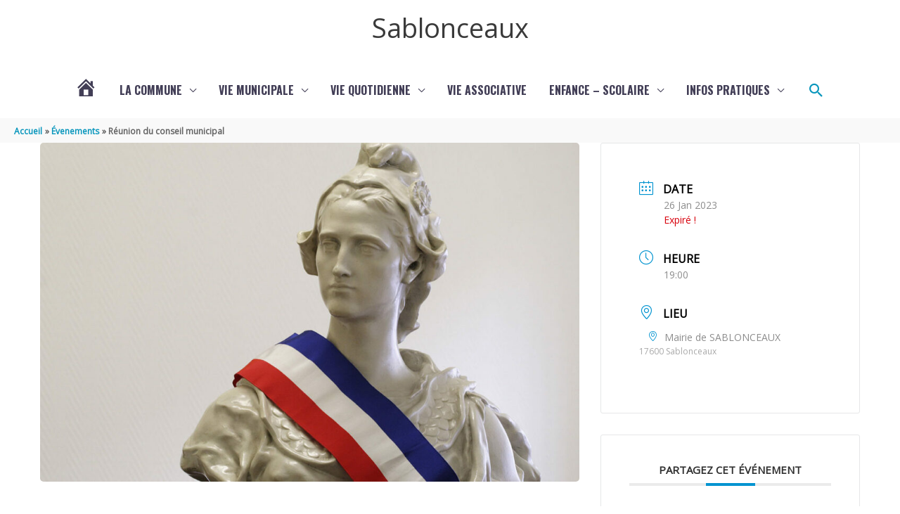

--- FILE ---
content_type: text/html; charset=UTF-8
request_url: https://www.sablonceaux.fr/events/reunion-du-conseil-municipal-3/
body_size: 28909
content:
<!DOCTYPE html>
<html lang="fr-FR">

<head>
		<meta charset="UTF-8">
	<meta name="viewport" content="width=device-width, initial-scale=1">
	<link rel="profile" href="https://gmpg.org/xfn/11">

	<title>Réunion du conseil municipal &#8211; Sablonceaux</title>

	<style>
		.wpcf7-submit{
			display:none;
		}
		.recaptcha-btn{
			display:block;
		}
		.grecaptcha-badge { margin: 10px 0; }
	</style>
	<script type="text/javascript">
		var contactform = [];
		var checkIfCalled = true;
		var renderGoogleInvisibleRecaptchaFront = function() {
			// prevent form submit from enter key
			jQuery("input[name=_wpcf7]").attr("class","formid");
				jQuery('.wpcf7-form').on('keyup keypress', "input", function(e) {
				  var keyCode = e.keyCode || e.which;
				  if (keyCode === 13) {
					e.preventDefault();
					return false;
				  }
				});

			jQuery('.wpcf7-submit').each(function(index){

				var checkexclude = 0;
				var form = jQuery(this).closest('.wpcf7-form');
				var value = jQuery(form).find(".formid").val();
				// check form exclude from invisible recaptcha
								if(checkexclude == 0){
					// Hide the form orig submit button
					form.find('.wpcf7-submit').hide();

					// Fetch class and value of orig submit button
					btnClasses = form.find('.wpcf7-submit').attr('class');
					btnValue = form.find('.wpcf7-submit').attr('value');

					// Add custom button and recaptcha holder

					form.find('.wpcf7-submit').after('<input type="button" id="wpcf-custom-btn-'+index+'" class="'+btnClasses+'  recaptcha-btn recaptcha-btn-type-css" value="'+btnValue+'" title="'+btnValue+'" >');
					form.append('<div class="recaptcha-holder" id="recaptcha-holder-'+index+'"></div>');
					// Recaptcha rendenr from here
					var holderId = grecaptcha.render('recaptcha-holder-'+index,{
								'sitekey':'6Lcene4mAAAAAI3u_8G7ea6uVeUUffEX-f4_fgOi',
								'size': 'invisible',
								'badge' : 'bottomleft', // possible values: bottomright, bottomleft, inline
								'callback' : function (recaptchaToken) {
									//console.log(recaptchaToken);
									var response=jQuery('#recaptcha-holder-'+index).find('.g-recaptcha-response').val();
									//console.log(response);
									//Remove old response and store new respone
									jQuery('#recaptcha-holder-'+index).parent().find(".respose_post").remove();
									jQuery('#recaptcha-holder-'+index).after('<input type="hidden" name="g-recaptcha-response"  value="'+response+'" class="respose_post">')
									grecaptcha.reset(holderId);

									if(typeof customCF7Validator !== 'undefined'){
										if(!customCF7Validator(form)){
											return;
										}
									}
									// Call default Validator function
									else if(contactFormDefaultValidator(form)){
										return;
									}
									else{
										// hide the custom button and show orig submit button again and submit the form
										jQuery('#wpcf-custom-btn-'+index).hide();
										form.find('input[type=submit]').show();
										form.find("input[type=submit]").click();
										form.find('input[type=submit]').hide();
										jQuery('#wpcf-custom-btn-'+index).attr('style','');
									}
								}
						},false);

					// action call when click on custom button
					jQuery('#wpcf-custom-btn-'+index).click(function(event){
						event.preventDefault();
						// Call custom validator function
						if(typeof customCF7Validator == 'function'){
							if(!customCF7Validator(form)){
								return false;
							}
						}
						// Call default Validator function
						else if(contactFormDefaultValidator(form)){
							return false;
						}
						else if(grecaptcha.getResponse(holderId) != ''){
							grecaptcha.reset(holderId);
						}
						else{
							// execute the recaptcha challenge
							grecaptcha.execute(holderId);
						}
					});
				}
			});
		}
	</script><script  src="https://www.google.com/recaptcha/api.js?onload=renderGoogleInvisibleRecaptchaFront&render=explicit" async defer></script><meta name='robots' content='max-image-preview:large' />
<!--cloudflare-no-transform--><script type="text/javascript" src="https://tarteaucitron.io/load.js?domain=www.sablonceaux.fr&uuid=24143ae16fd1ac0f2b94d58d197fdc2111389277"></script><link rel='dns-prefetch' href='//fonts.googleapis.com' />
<link rel="alternate" type="application/rss+xml" title="Sablonceaux &raquo; Flux" href="https://www.sablonceaux.fr/feed/" />
<link rel="alternate" type="application/rss+xml" title="Sablonceaux &raquo; Flux des commentaires" href="https://www.sablonceaux.fr/comments/feed/" />
<link rel="alternate" title="oEmbed (JSON)" type="application/json+oembed" href="https://www.sablonceaux.fr/wp-json/oembed/1.0/embed?url=https%3A%2F%2Fwww.sablonceaux.fr%2Fevents%2Freunion-du-conseil-municipal-3%2F" />
<link rel="alternate" title="oEmbed (XML)" type="text/xml+oembed" href="https://www.sablonceaux.fr/wp-json/oembed/1.0/embed?url=https%3A%2F%2Fwww.sablonceaux.fr%2Fevents%2Freunion-du-conseil-municipal-3%2F&#038;format=xml" />
<meta prefix="og:http://ogp.me/ns#" property="og:type" content="article"><meta prefix="og:http://ogp.me/ns#" property="og:title" content="Réunion du conseil municipal"><meta prefix="og:http://ogp.me/ns#" property="og:image" content="https://www.sablonceaux.fr/wp-content/uploads/2021/01/Marianne-768x483.jpg"><meta prefix="og:http://ogp.me/ns#" property="og:description" content="Séance ordinaire"><meta prefix="og:http://ogp.me/ns#" property="og:url" content="https://www.sablonceaux.fr/events/reunion-du-conseil-municipal-3/"><meta name="twitter:card" content="summary"><meta name="twitter:title" content="Réunion du conseil municipal"><meta name="twitter:image" content="https://www.sablonceaux.fr/wp-content/uploads/2021/01/Marianne-768x483.jpg"/><meta name="twitter:description" content="Séance ordinaire"><style id='wp-img-auto-sizes-contain-inline-css'>
img:is([sizes=auto i],[sizes^="auto," i]){contain-intrinsic-size:3000px 1500px}
/*# sourceURL=wp-img-auto-sizes-contain-inline-css */
</style>
<link rel='stylesheet' id='information_collectivite-plugin-style-css' href='https://www.sablonceaux.fr/wp-content/plugins/information_collectivite/assets/css/information_collectivite_style.css?ver=1.0.2' media='all' />
<link rel='stylesheet' id='comarquage-css' href='https://www.sablonceaux.fr/wp-content/plugins/co-marquage-service-public/assets/css/comarquage.css?ver=0.5.74' media='all' />
<link rel='stylesheet' id='mec-select2-style-css' href='https://www.sablonceaux.fr/wp-content/plugins/modern-events-calendar-lite/assets/packages/select2/select2.min.css?ver=7.17.1' media='all' />
<link rel='stylesheet' id='mec-font-icons-css' href='https://www.sablonceaux.fr/wp-content/plugins/modern-events-calendar-lite/assets/css/iconfonts.css?ver=7.17.1' media='all' />
<link rel='stylesheet' id='mec-frontend-style-css' href='https://www.sablonceaux.fr/wp-content/plugins/modern-events-calendar-lite/assets/css/frontend.min.css?ver=7.17.1' media='all' />
<link rel='stylesheet' id='mec-tooltip-style-css' href='https://www.sablonceaux.fr/wp-content/plugins/modern-events-calendar-lite/assets/packages/tooltip/tooltip.css?ver=7.17.1' media='all' />
<link rel='stylesheet' id='mec-tooltip-shadow-style-css' href='https://www.sablonceaux.fr/wp-content/plugins/modern-events-calendar-lite/assets/packages/tooltip/tooltipster-sideTip-shadow.min.css?ver=7.17.1' media='all' />
<link rel='stylesheet' id='featherlight-css' href='https://www.sablonceaux.fr/wp-content/plugins/modern-events-calendar-lite/assets/packages/featherlight/featherlight.css?ver=7.17.1' media='all' />
<link rel='stylesheet' id='mec-lity-style-css' href='https://www.sablonceaux.fr/wp-content/plugins/modern-events-calendar-lite/assets/packages/lity/lity.min.css?ver=7.17.1' media='all' />
<link rel='stylesheet' id='mec-general-calendar-style-css' href='https://www.sablonceaux.fr/wp-content/plugins/modern-events-calendar-lite/assets/css/mec-general-calendar.css?ver=7.17.1' media='all' />
<link rel='stylesheet' id='astra-theme-css-css' href='https://www.sablonceaux.fr/wp-content/themes/astra/assets/css/minified/style.min.css?ver=4.11.15' media='all' />
<style id='astra-theme-css-inline-css'>
.ast-no-sidebar .entry-content .alignfull {margin-left: calc( -50vw + 50%);margin-right: calc( -50vw + 50%);max-width: 100vw;width: 100vw;}.ast-no-sidebar .entry-content .alignwide {margin-left: calc(-41vw + 50%);margin-right: calc(-41vw + 50%);max-width: unset;width: unset;}.ast-no-sidebar .entry-content .alignfull .alignfull,.ast-no-sidebar .entry-content .alignfull .alignwide,.ast-no-sidebar .entry-content .alignwide .alignfull,.ast-no-sidebar .entry-content .alignwide .alignwide,.ast-no-sidebar .entry-content .wp-block-column .alignfull,.ast-no-sidebar .entry-content .wp-block-column .alignwide{width: 100%;margin-left: auto;margin-right: auto;}.wp-block-gallery,.blocks-gallery-grid {margin: 0;}.wp-block-separator {max-width: 100px;}.wp-block-separator.is-style-wide,.wp-block-separator.is-style-dots {max-width: none;}.entry-content .has-2-columns .wp-block-column:first-child {padding-right: 10px;}.entry-content .has-2-columns .wp-block-column:last-child {padding-left: 10px;}@media (max-width: 782px) {.entry-content .wp-block-columns .wp-block-column {flex-basis: 100%;}.entry-content .has-2-columns .wp-block-column:first-child {padding-right: 0;}.entry-content .has-2-columns .wp-block-column:last-child {padding-left: 0;}}body .entry-content .wp-block-latest-posts {margin-left: 0;}body .entry-content .wp-block-latest-posts li {list-style: none;}.ast-no-sidebar .ast-container .entry-content .wp-block-latest-posts {margin-left: 0;}.ast-header-break-point .entry-content .alignwide {margin-left: auto;margin-right: auto;}.entry-content .blocks-gallery-item img {margin-bottom: auto;}.wp-block-pullquote {border-top: 4px solid #555d66;border-bottom: 4px solid #555d66;color: #40464d;}:root{--ast-post-nav-space:0;--ast-container-default-xlg-padding:6.67em;--ast-container-default-lg-padding:5.67em;--ast-container-default-slg-padding:4.34em;--ast-container-default-md-padding:3.34em;--ast-container-default-sm-padding:6.67em;--ast-container-default-xs-padding:2.4em;--ast-container-default-xxs-padding:1.4em;--ast-code-block-background:#EEEEEE;--ast-comment-inputs-background:#FAFAFA;--ast-normal-container-width:1280px;--ast-narrow-container-width:750px;--ast-blog-title-font-weight:normal;--ast-blog-meta-weight:inherit;--ast-global-color-primary:var(--ast-global-color-5);--ast-global-color-secondary:var(--ast-global-color-4);--ast-global-color-alternate-background:var(--ast-global-color-7);--ast-global-color-subtle-background:var(--ast-global-color-6);--ast-bg-style-guide:#F8FAFC;--ast-shadow-style-guide:0px 0px 4px 0 #00000057;--ast-global-dark-bg-style:#fff;--ast-global-dark-lfs:#fbfbfb;--ast-widget-bg-color:#fafafa;--ast-wc-container-head-bg-color:#fbfbfb;--ast-title-layout-bg:#eeeeee;--ast-search-border-color:#e7e7e7;--ast-lifter-hover-bg:#e6e6e6;--ast-gallery-block-color:#000;--srfm-color-input-label:var(--ast-global-color-2);}html{font-size:106.25%;}a,.page-title{color:#0896bc;}a:hover,a:focus{color:#00b4e4;}body,button,input,select,textarea,.ast-button,.ast-custom-button{font-family:'Open Sans',sans-serif;font-weight:400;font-size:17px;font-size:1rem;line-height:var(--ast-body-line-height,1.7em);}blockquote{color:#000000;}p,.entry-content p{margin-bottom:0.75em;}h1,h2,h3,h4,h5,h6,.entry-content :where(h1,h2,h3,h4,h5,h6),.site-title,.site-title a{font-family:'Oswald',sans-serif;font-weight:700;line-height:1.1em;}.ast-site-identity .site-title a{color:var(--ast-global-color-2);}.site-title{font-size:38px;font-size:2.2352941176471rem;display:block;}header .custom-logo-link img{max-width:50px;width:50px;}.astra-logo-svg{width:50px;}.site-header .site-description{font-size:20px;font-size:1.1764705882353rem;display:block;}.entry-title{font-size:30px;font-size:1.7647058823529rem;}.archive .ast-article-post .ast-article-inner,.blog .ast-article-post .ast-article-inner,.archive .ast-article-post .ast-article-inner:hover,.blog .ast-article-post .ast-article-inner:hover{overflow:hidden;}h1,.entry-content :where(h1){font-size:38px;font-size:2.2352941176471rem;font-weight:700;font-family:'Oswald',sans-serif;line-height:1.4em;}h2,.entry-content :where(h2){font-size:30px;font-size:1.7647058823529rem;font-family:'Oswald',sans-serif;line-height:1.3em;}h3,.entry-content :where(h3){font-size:20px;font-size:1.1764705882353rem;font-family:'Oswald',sans-serif;line-height:1.3em;}h4,.entry-content :where(h4){font-size:20px;font-size:1.1764705882353rem;line-height:1.2em;font-family:'Oswald',sans-serif;}h5,.entry-content :where(h5){font-size:18px;font-size:1.0588235294118rem;line-height:1.2em;font-family:'Oswald',sans-serif;}h6,.entry-content :where(h6){font-size:17px;font-size:1rem;line-height:1.25em;font-family:'Oswald',sans-serif;}::selection{background-color:#000000;color:#ffffff;}body,h1,h2,h3,h4,h5,h6,.entry-title a,.entry-content :where(h1,h2,h3,h4,h5,h6){color:#000000;}.tagcloud a:hover,.tagcloud a:focus,.tagcloud a.current-item{color:#ffffff;border-color:#0896bc;background-color:#0896bc;}input:focus,input[type="text"]:focus,input[type="email"]:focus,input[type="url"]:focus,input[type="password"]:focus,input[type="reset"]:focus,input[type="search"]:focus,textarea:focus{border-color:#0896bc;}input[type="radio"]:checked,input[type=reset],input[type="checkbox"]:checked,input[type="checkbox"]:hover:checked,input[type="checkbox"]:focus:checked,input[type=range]::-webkit-slider-thumb{border-color:#0896bc;background-color:#0896bc;box-shadow:none;}.site-footer a:hover + .post-count,.site-footer a:focus + .post-count{background:#0896bc;border-color:#0896bc;}.single .nav-links .nav-previous,.single .nav-links .nav-next{color:#0896bc;}.entry-meta,.entry-meta *{line-height:1.45;color:#0896bc;}.entry-meta a:not(.ast-button):hover,.entry-meta a:not(.ast-button):hover *,.entry-meta a:not(.ast-button):focus,.entry-meta a:not(.ast-button):focus *,.page-links > .page-link,.page-links .page-link:hover,.post-navigation a:hover{color:#00b4e4;}#cat option,.secondary .calendar_wrap thead a,.secondary .calendar_wrap thead a:visited{color:#0896bc;}.secondary .calendar_wrap #today,.ast-progress-val span{background:#0896bc;}.secondary a:hover + .post-count,.secondary a:focus + .post-count{background:#0896bc;border-color:#0896bc;}.calendar_wrap #today > a{color:#ffffff;}.page-links .page-link,.single .post-navigation a{color:#0896bc;}.ast-search-menu-icon .search-form button.search-submit{padding:0 4px;}.ast-search-menu-icon form.search-form{padding-right:0;}.ast-header-search .ast-search-menu-icon.ast-dropdown-active .search-form,.ast-header-search .ast-search-menu-icon.ast-dropdown-active .search-field:focus{transition:all 0.2s;}.search-form input.search-field:focus{outline:none;}.widget-title,.widget .wp-block-heading{font-size:24px;font-size:1.4117647058824rem;color:#000000;}#secondary,#secondary button,#secondary input,#secondary select,#secondary textarea{font-size:17px;font-size:1rem;}.ast-search-menu-icon.slide-search a:focus-visible:focus-visible,.astra-search-icon:focus-visible,#close:focus-visible,a:focus-visible,.ast-menu-toggle:focus-visible,.site .skip-link:focus-visible,.wp-block-loginout input:focus-visible,.wp-block-search.wp-block-search__button-inside .wp-block-search__inside-wrapper,.ast-header-navigation-arrow:focus-visible,.ast-orders-table__row .ast-orders-table__cell:focus-visible,a#ast-apply-coupon:focus-visible,#ast-apply-coupon:focus-visible,#close:focus-visible,.button.search-submit:focus-visible,#search_submit:focus,.normal-search:focus-visible,.ast-header-account-wrap:focus-visible,.astra-cart-drawer-close:focus,.ast-single-variation:focus,.ast-button:focus{outline-style:dotted;outline-color:inherit;outline-width:thin;}input:focus,input[type="text"]:focus,input[type="email"]:focus,input[type="url"]:focus,input[type="password"]:focus,input[type="reset"]:focus,input[type="search"]:focus,input[type="number"]:focus,textarea:focus,.wp-block-search__input:focus,[data-section="section-header-mobile-trigger"] .ast-button-wrap .ast-mobile-menu-trigger-minimal:focus,.ast-mobile-popup-drawer.active .menu-toggle-close:focus,#ast-scroll-top:focus,#coupon_code:focus,#ast-coupon-code:focus{border-style:dotted;border-color:inherit;border-width:thin;}input{outline:none;}.main-header-menu .menu-link,.ast-header-custom-item a{color:#000000;}.main-header-menu .menu-item:hover > .menu-link,.main-header-menu .menu-item:hover > .ast-menu-toggle,.main-header-menu .ast-masthead-custom-menu-items a:hover,.main-header-menu .menu-item.focus > .menu-link,.main-header-menu .menu-item.focus > .ast-menu-toggle,.main-header-menu .current-menu-item > .menu-link,.main-header-menu .current-menu-ancestor > .menu-link,.main-header-menu .current-menu-item > .ast-menu-toggle,.main-header-menu .current-menu-ancestor > .ast-menu-toggle{color:#0896bc;}.header-main-layout-3 .ast-main-header-bar-alignment{margin-right:auto;}.header-main-layout-2 .site-header-section-left .ast-site-identity{text-align:left;}.ast-logo-title-inline .site-logo-img{padding-right:1em;}body .ast-oembed-container *{position:absolute;top:0;width:100%;height:100%;left:0;}body .wp-block-embed-pocket-casts .ast-oembed-container *{position:unset;}.ast-header-break-point .ast-mobile-menu-buttons-minimal.menu-toggle{background:transparent;color:#086cca;}.ast-header-break-point .ast-mobile-menu-buttons-outline.menu-toggle{background:transparent;border:1px solid #086cca;color:#086cca;}.ast-header-break-point .ast-mobile-menu-buttons-fill.menu-toggle{background:#086cca;color:#ffffff;}.ast-single-post-featured-section + article {margin-top: 2em;}.site-content .ast-single-post-featured-section img {width: 100%;overflow: hidden;object-fit: cover;}.ast-separate-container .site-content .ast-single-post-featured-section + article {margin-top: -80px;z-index: 9;position: relative;border-radius: 4px;}@media (min-width: 922px) {.ast-no-sidebar .site-content .ast-article-image-container--wide {margin-left: -120px;margin-right: -120px;max-width: unset;width: unset;}.ast-left-sidebar .site-content .ast-article-image-container--wide,.ast-right-sidebar .site-content .ast-article-image-container--wide {margin-left: -10px;margin-right: -10px;}.site-content .ast-article-image-container--full {margin-left: calc( -50vw + 50%);margin-right: calc( -50vw + 50%);max-width: 100vw;width: 100vw;}.ast-left-sidebar .site-content .ast-article-image-container--full,.ast-right-sidebar .site-content .ast-article-image-container--full {margin-left: -10px;margin-right: -10px;max-width: inherit;width: auto;}}.site > .ast-single-related-posts-container {margin-top: 0;}@media (min-width: 922px) {.ast-desktop .ast-container--narrow {max-width: var(--ast-narrow-container-width);margin: 0 auto;}}#secondary {margin: 4em 0 2.5em;word-break: break-word;line-height: 2;}#secondary li {margin-bottom: 0.25em;}#secondary li:last-child {margin-bottom: 0;}@media (max-width: 768px) {.js_active .ast-plain-container.ast-single-post #secondary {margin-top: 1.5em;}}.ast-separate-container.ast-two-container #secondary .widget {background-color: #fff;padding: 2em;margin-bottom: 2em;}@media (min-width: 993px) {.ast-left-sidebar #secondary {padding-right: 60px;}.ast-right-sidebar #secondary {padding-left: 60px;}}@media (max-width: 993px) {.ast-right-sidebar #secondary {padding-left: 30px;}.ast-left-sidebar #secondary {padding-right: 30px;}}.ast-small-footer{color:#000000;}.ast-small-footer > .ast-footer-overlay{background-color:#ffffff;;}.ast-small-footer a{color:#000000;}.footer-adv .footer-adv-overlay{border-top-style:solid;border-top-width:0px;border-top-color:#016fad;}.footer-adv .widget-title,.footer-adv .widget-title a{color:#ffffff;}.footer-adv{color:#ffffff;}.footer-adv a{color:#ffffff;}.footer-adv .tagcloud a:hover,.footer-adv .tagcloud a.current-item{border-color:#ffffff;background-color:#ffffff;}.footer-adv a:hover,.footer-adv .no-widget-text a:hover,.footer-adv a:focus,.footer-adv .no-widget-text a:focus{color:#ffffff;}.footer-adv .calendar_wrap #today,.footer-adv a:hover + .post-count{background-color:#ffffff;}.footer-adv-overlay{background-color:#282534;;}@media( max-width: 420px ) {.single .nav-links .nav-previous,.single .nav-links .nav-next {width: 100%;text-align: center;}}.wp-block-buttons.aligncenter{justify-content:center;}@media (max-width:782px){.entry-content .wp-block-columns .wp-block-column{margin-left:0px;}}.wp-block-image.aligncenter{margin-left:auto;margin-right:auto;}.wp-block-table.aligncenter{margin-left:auto;margin-right:auto;}.wp-block-buttons .wp-block-button.is-style-outline .wp-block-button__link.wp-element-button,.ast-outline-button,.wp-block-uagb-buttons-child .uagb-buttons-repeater.ast-outline-button{border-color:#086cca;border-top-width:2px;border-right-width:2px;border-bottom-width:2px;border-left-width:2px;font-family:'Oswald',sans-serif;font-weight:700;font-size:14px;font-size:0.82352941176471rem;line-height:1em;border-top-left-radius:2px;border-top-right-radius:2px;border-bottom-right-radius:2px;border-bottom-left-radius:2px;}.wp-block-button.is-style-outline .wp-block-button__link:hover,.wp-block-buttons .wp-block-button.is-style-outline .wp-block-button__link:focus,.wp-block-buttons .wp-block-button.is-style-outline > .wp-block-button__link:not(.has-text-color):hover,.wp-block-buttons .wp-block-button.wp-block-button__link.is-style-outline:not(.has-text-color):hover,.ast-outline-button:hover,.ast-outline-button:focus,.wp-block-uagb-buttons-child .uagb-buttons-repeater.ast-outline-button:hover,.wp-block-uagb-buttons-child .uagb-buttons-repeater.ast-outline-button:focus{background-color:#0083ff;}.wp-block-button .wp-block-button__link.wp-element-button.is-style-outline:not(.has-background),.wp-block-button.is-style-outline>.wp-block-button__link.wp-element-button:not(.has-background),.ast-outline-button{background-color:#086cca;}.entry-content[data-ast-blocks-layout] > figure{margin-bottom:1em;}@media (max-width:921px){.ast-left-sidebar #content > .ast-container{display:flex;flex-direction:column-reverse;width:100%;}.ast-separate-container .ast-article-post,.ast-separate-container .ast-article-single{padding:1.5em 2.14em;}.ast-author-box img.avatar{margin:20px 0 0 0;}}@media (max-width:921px){#secondary.secondary{padding-top:0;}.ast-separate-container.ast-right-sidebar #secondary{padding-left:1em;padding-right:1em;}.ast-separate-container.ast-two-container #secondary{padding-left:0;padding-right:0;}.ast-page-builder-template .entry-header #secondary,.ast-page-builder-template #secondary{margin-top:1.5em;}}@media (max-width:921px){.ast-right-sidebar #primary{padding-right:0;}.ast-page-builder-template.ast-left-sidebar #secondary,.ast-page-builder-template.ast-right-sidebar #secondary{padding-right:20px;padding-left:20px;}.ast-right-sidebar #secondary,.ast-left-sidebar #primary{padding-left:0;}.ast-left-sidebar #secondary{padding-right:0;}}@media (min-width:922px){.ast-separate-container.ast-right-sidebar #primary,.ast-separate-container.ast-left-sidebar #primary{border:0;}.search-no-results.ast-separate-container #primary{margin-bottom:4em;}}@media (min-width:922px){.ast-right-sidebar #primary{border-right:1px solid var(--ast-border-color);}.ast-left-sidebar #primary{border-left:1px solid var(--ast-border-color);}.ast-right-sidebar #secondary{border-left:1px solid var(--ast-border-color);margin-left:-1px;}.ast-left-sidebar #secondary{border-right:1px solid var(--ast-border-color);margin-right:-1px;}.ast-separate-container.ast-two-container.ast-right-sidebar #secondary{padding-left:30px;padding-right:0;}.ast-separate-container.ast-two-container.ast-left-sidebar #secondary{padding-right:30px;padding-left:0;}.ast-separate-container.ast-right-sidebar #secondary,.ast-separate-container.ast-left-sidebar #secondary{border:0;margin-left:auto;margin-right:auto;}.ast-separate-container.ast-two-container #secondary .widget:last-child{margin-bottom:0;}}.wp-block-button .wp-block-button__link{color:#ffffff;}.wp-block-button .wp-block-button__link:hover,.wp-block-button .wp-block-button__link:focus{color:#ffffff;background-color:#0083ff;border-color:#0083ff;}.wp-block-button .wp-block-button__link{border-top-width:0;border-right-width:0;border-left-width:0;border-bottom-width:0;border-color:#086cca;background-color:#086cca;color:#ffffff;font-family:'Oswald',sans-serif;font-weight:700;line-height:1.1em;text-transform:uppercase;font-size:14px;font-size:0.82352941176471rem;border-top-left-radius:2px;border-top-right-radius:2px;border-bottom-right-radius:2px;border-bottom-left-radius:2px;padding-top:10px;padding-right:40px;padding-bottom:10px;padding-left:40px;}.menu-toggle,button,.ast-button,.ast-custom-button,.button,input#submit,input[type="button"],input[type="submit"],input[type="reset"]{border-style:solid;border-top-width:0;border-right-width:0;border-left-width:0;border-bottom-width:0;color:#ffffff;border-color:#086cca;background-color:#086cca;padding-top:10px;padding-right:40px;padding-bottom:10px;padding-left:40px;font-family:'Oswald',sans-serif;font-weight:700;font-size:14px;font-size:0.82352941176471rem;line-height:1.1em;text-transform:uppercase;border-top-left-radius:2px;border-top-right-radius:2px;border-bottom-right-radius:2px;border-bottom-left-radius:2px;}button:focus,.menu-toggle:hover,button:hover,.ast-button:hover,.ast-custom-button:hover .button:hover,.ast-custom-button:hover ,input[type=reset]:hover,input[type=reset]:focus,input#submit:hover,input#submit:focus,input[type="button"]:hover,input[type="button"]:focus,input[type="submit"]:hover,input[type="submit"]:focus{color:#ffffff;background-color:#0083ff;border-color:#0083ff;}@media (max-width:921px){.ast-mobile-header-stack .main-header-bar .ast-search-menu-icon{display:inline-block;}.ast-header-break-point.ast-header-custom-item-outside .ast-mobile-header-stack .main-header-bar .ast-search-icon{margin:0;}.ast-comment-avatar-wrap img{max-width:2.5em;}.ast-comment-meta{padding:0 1.8888em 1.3333em;}.ast-separate-container .ast-comment-list li.depth-1{padding:1.5em 2.14em;}.ast-separate-container .comment-respond{padding:2em 2.14em;}}@media (min-width:544px){.ast-container{max-width:100%;}}@media (max-width:544px){.ast-separate-container .ast-article-post,.ast-separate-container .ast-article-single,.ast-separate-container .comments-title,.ast-separate-container .ast-archive-description{padding:1.5em 1em;}.ast-separate-container #content .ast-container{padding-left:0.54em;padding-right:0.54em;}.ast-separate-container .ast-comment-list .bypostauthor{padding:.5em;}.ast-search-menu-icon.ast-dropdown-active .search-field{width:170px;}.ast-separate-container #secondary{padding-top:0;}.ast-separate-container.ast-two-container #secondary .widget{margin-bottom:1.5em;padding-left:1em;padding-right:1em;}.site-branding img,.site-header .site-logo-img .custom-logo-link img{max-width:100%;}}.footer-adv .tagcloud a:hover,.footer-adv .tagcloud a.current-item{color:#000000;}.footer-adv .calendar_wrap #today{color:#000000;} #ast-mobile-header .ast-site-header-cart-li a{pointer-events:none;}body,.ast-separate-container{background-color:#ffffff;}.ast-no-sidebar.ast-separate-container .entry-content .alignfull {margin-left: -6.67em;margin-right: -6.67em;width: auto;}@media (max-width: 1200px) {.ast-no-sidebar.ast-separate-container .entry-content .alignfull {margin-left: -2.4em;margin-right: -2.4em;}}@media (max-width: 768px) {.ast-no-sidebar.ast-separate-container .entry-content .alignfull {margin-left: -2.14em;margin-right: -2.14em;}}@media (max-width: 544px) {.ast-no-sidebar.ast-separate-container .entry-content .alignfull {margin-left: -1em;margin-right: -1em;}}.ast-no-sidebar.ast-separate-container .entry-content .alignwide {margin-left: -20px;margin-right: -20px;}.ast-no-sidebar.ast-separate-container .entry-content .wp-block-column .alignfull,.ast-no-sidebar.ast-separate-container .entry-content .wp-block-column .alignwide {margin-left: auto;margin-right: auto;width: 100%;}@media (max-width:921px){.site-title{display:block;}.site-header .site-description{display:block;}h1,.entry-content :where(h1){font-size:30px;}h2,.entry-content :where(h2){font-size:25px;}h3,.entry-content :where(h3){font-size:20px;}}@media (max-width:544px){.site-title{display:block;}.site-header .site-description{display:block;}h1,.entry-content :where(h1){font-size:30px;}h2,.entry-content :where(h2){font-size:25px;}h3,.entry-content :where(h3){font-size:20px;}}@media (max-width:921px){html{font-size:96.9%;}}@media (max-width:544px){html{font-size:96.9%;}}@media (min-width:922px){.ast-container{max-width:1320px;}}@font-face {font-family: "Astra";src: url(https://www.sablonceaux.fr/wp-content/themes/astra/assets/fonts/astra.woff) format("woff"),url(https://www.sablonceaux.fr/wp-content/themes/astra/assets/fonts/astra.ttf) format("truetype"),url(https://www.sablonceaux.fr/wp-content/themes/astra/assets/fonts/astra.svg#astra) format("svg");font-weight: normal;font-style: normal;font-display: fallback;}@media (max-width:921px) {.main-header-bar .main-header-bar-navigation{display:none;}}.ast-desktop .main-header-menu.submenu-with-border .sub-menu,.ast-desktop .main-header-menu.submenu-with-border .astra-full-megamenu-wrapper{border-color:#0896bc;}.ast-desktop .main-header-menu.submenu-with-border .sub-menu{border-top-width:3px;border-style:solid;}.ast-desktop .main-header-menu.submenu-with-border .sub-menu .sub-menu{top:-3px;}.ast-desktop .main-header-menu.submenu-with-border .sub-menu .menu-link,.ast-desktop .main-header-menu.submenu-with-border .children .menu-link{border-bottom-width:0px;border-style:solid;border-color:#eaeaea;}@media (min-width:922px){.main-header-menu .sub-menu .menu-item.ast-left-align-sub-menu:hover > .sub-menu,.main-header-menu .sub-menu .menu-item.ast-left-align-sub-menu.focus > .sub-menu{margin-left:-0px;}}.ast-small-footer{border-top-style:solid;border-top-width:0px;border-top-color:#7a7a7a;}.ast-small-footer-wrap{text-align:center;}.site .comments-area{padding-bottom:3em;}.ast-header-break-point.ast-header-custom-item-inside .main-header-bar .main-header-bar-navigation .ast-search-icon {display: none;}.ast-header-break-point.ast-header-custom-item-inside .main-header-bar .ast-search-menu-icon .search-form {padding: 0;display: block;overflow: hidden;}.ast-header-break-point .ast-header-custom-item .widget:last-child {margin-bottom: 1em;}.ast-header-custom-item .widget {margin: 0.5em;display: inline-block;vertical-align: middle;}.ast-header-custom-item .widget p {margin-bottom: 0;}.ast-header-custom-item .widget li {width: auto;}.ast-header-custom-item-inside .button-custom-menu-item .menu-link {display: none;}.ast-header-custom-item-inside.ast-header-break-point .button-custom-menu-item .ast-custom-button-link {display: none;}.ast-header-custom-item-inside.ast-header-break-point .button-custom-menu-item .menu-link {display: block;}.ast-header-break-point.ast-header-custom-item-outside .main-header-bar .ast-search-icon {margin-right: 1em;}.ast-header-break-point.ast-header-custom-item-inside .main-header-bar .ast-search-menu-icon .search-field,.ast-header-break-point.ast-header-custom-item-inside .main-header-bar .ast-search-menu-icon.ast-inline-search .search-field {width: 100%;padding-right: 5.5em;}.ast-header-break-point.ast-header-custom-item-inside .main-header-bar .ast-search-menu-icon .search-submit {display: block;position: absolute;height: 100%;top: 0;right: 0;padding: 0 1em;border-radius: 0;}.ast-header-break-point .ast-header-custom-item .ast-masthead-custom-menu-items {padding-left: 20px;padding-right: 20px;margin-bottom: 1em;margin-top: 1em;}.ast-header-custom-item-inside.ast-header-break-point .button-custom-menu-item {padding-left: 0;padding-right: 0;margin-top: 0;margin-bottom: 0;}.astra-icon-down_arrow::after {content: "\e900";font-family: Astra;}.astra-icon-close::after {content: "\e5cd";font-family: Astra;}.astra-icon-drag_handle::after {content: "\e25d";font-family: Astra;}.astra-icon-format_align_justify::after {content: "\e235";font-family: Astra;}.astra-icon-menu::after {content: "\e5d2";font-family: Astra;}.astra-icon-reorder::after {content: "\e8fe";font-family: Astra;}.astra-icon-search::after {content: "\e8b6";font-family: Astra;}.astra-icon-zoom_in::after {content: "\e56b";font-family: Astra;}.astra-icon-check-circle::after {content: "\e901";font-family: Astra;}.astra-icon-shopping-cart::after {content: "\f07a";font-family: Astra;}.astra-icon-shopping-bag::after {content: "\f290";font-family: Astra;}.astra-icon-shopping-basket::after {content: "\f291";font-family: Astra;}.astra-icon-circle-o::after {content: "\e903";font-family: Astra;}.astra-icon-certificate::after {content: "\e902";font-family: Astra;}blockquote {padding: 1.2em;}:root .has-ast-global-color-0-color{color:var(--ast-global-color-0);}:root .has-ast-global-color-0-background-color{background-color:var(--ast-global-color-0);}:root .wp-block-button .has-ast-global-color-0-color{color:var(--ast-global-color-0);}:root .wp-block-button .has-ast-global-color-0-background-color{background-color:var(--ast-global-color-0);}:root .has-ast-global-color-1-color{color:var(--ast-global-color-1);}:root .has-ast-global-color-1-background-color{background-color:var(--ast-global-color-1);}:root .wp-block-button .has-ast-global-color-1-color{color:var(--ast-global-color-1);}:root .wp-block-button .has-ast-global-color-1-background-color{background-color:var(--ast-global-color-1);}:root .has-ast-global-color-2-color{color:var(--ast-global-color-2);}:root .has-ast-global-color-2-background-color{background-color:var(--ast-global-color-2);}:root .wp-block-button .has-ast-global-color-2-color{color:var(--ast-global-color-2);}:root .wp-block-button .has-ast-global-color-2-background-color{background-color:var(--ast-global-color-2);}:root .has-ast-global-color-3-color{color:var(--ast-global-color-3);}:root .has-ast-global-color-3-background-color{background-color:var(--ast-global-color-3);}:root .wp-block-button .has-ast-global-color-3-color{color:var(--ast-global-color-3);}:root .wp-block-button .has-ast-global-color-3-background-color{background-color:var(--ast-global-color-3);}:root .has-ast-global-color-4-color{color:var(--ast-global-color-4);}:root .has-ast-global-color-4-background-color{background-color:var(--ast-global-color-4);}:root .wp-block-button .has-ast-global-color-4-color{color:var(--ast-global-color-4);}:root .wp-block-button .has-ast-global-color-4-background-color{background-color:var(--ast-global-color-4);}:root .has-ast-global-color-5-color{color:var(--ast-global-color-5);}:root .has-ast-global-color-5-background-color{background-color:var(--ast-global-color-5);}:root .wp-block-button .has-ast-global-color-5-color{color:var(--ast-global-color-5);}:root .wp-block-button .has-ast-global-color-5-background-color{background-color:var(--ast-global-color-5);}:root .has-ast-global-color-6-color{color:var(--ast-global-color-6);}:root .has-ast-global-color-6-background-color{background-color:var(--ast-global-color-6);}:root .wp-block-button .has-ast-global-color-6-color{color:var(--ast-global-color-6);}:root .wp-block-button .has-ast-global-color-6-background-color{background-color:var(--ast-global-color-6);}:root .has-ast-global-color-7-color{color:var(--ast-global-color-7);}:root .has-ast-global-color-7-background-color{background-color:var(--ast-global-color-7);}:root .wp-block-button .has-ast-global-color-7-color{color:var(--ast-global-color-7);}:root .wp-block-button .has-ast-global-color-7-background-color{background-color:var(--ast-global-color-7);}:root .has-ast-global-color-8-color{color:var(--ast-global-color-8);}:root .has-ast-global-color-8-background-color{background-color:var(--ast-global-color-8);}:root .wp-block-button .has-ast-global-color-8-color{color:var(--ast-global-color-8);}:root .wp-block-button .has-ast-global-color-8-background-color{background-color:var(--ast-global-color-8);}:root{--ast-global-color-0:#0170B9;--ast-global-color-1:#3a3a3a;--ast-global-color-2:#3a3a3a;--ast-global-color-3:#4B4F58;--ast-global-color-4:#F5F5F5;--ast-global-color-5:#FFFFFF;--ast-global-color-6:#E5E5E5;--ast-global-color-7:#424242;--ast-global-color-8:#000000;}:root {--ast-border-color : #dddddd;}.ast-breadcrumbs .trail-browse,.ast-breadcrumbs .trail-items,.ast-breadcrumbs .trail-items li{display:inline-block;margin:0;padding:0;border:none;background:inherit;text-indent:0;text-decoration:none;}.ast-breadcrumbs .trail-browse{font-size:inherit;font-style:inherit;font-weight:inherit;color:inherit;}.ast-breadcrumbs .trail-items{list-style:none;}.trail-items li::after{padding:0 0.3em;content:"\00bb";}.trail-items li:last-of-type::after{display:none;}.trail-items li::after{content:"\00bb";}.ast-breadcrumbs-wrapper .trail-items a{color:#0896bc;}.ast-breadcrumbs-wrapper .trail-items .trail-end{color:#636363;}.ast-breadcrumbs-wrapper .trail-items a:hover{color:#0896bc;}.ast-breadcrumbs-wrapper .trail-items li::after{color:#636363;}.ast-breadcrumbs-wrapper,.ast-breadcrumbs-wrapper *{font-weight:600;font-size:12px;font-size:0.70588235294118rem;line-height:1.1em;}.ast-breadcrumbs-wrapper,.main-header-bar.ast-header-breadcrumb{background-color:#f9f9f9;}.main-header-bar.ast-header-breadcrumb,.ast-header-break-point .main-header-bar.ast-header-breadcrumb,.ast-header-break-point .header-main-layout-2 .main-header-bar.ast-header-breadcrumb,.ast-header-break-point .ast-mobile-header-stack .main-header-bar.ast-header-breadcrumb,.ast-default-menu-enable.ast-main-header-nav-open.ast-header-break-point .main-header-bar-wrap .main-header-bar.ast-header-breadcrumb,.ast-main-header-nav-open .main-header-bar-wrap .main-header-bar.ast-header-breadcrumb{padding-top:12px;}.ast-header-breadcrumb{padding-top:10px;padding-bottom:10px;width:100%;}.ast-default-menu-enable.ast-main-header-nav-open.ast-header-break-point .main-header-bar.ast-header-breadcrumb,.ast-main-header-nav-open .main-header-bar.ast-header-breadcrumb{padding-top:1em;padding-bottom:1em;}.ast-header-break-point .main-header-bar.ast-header-breadcrumb{border-bottom-width:1px;border-bottom-color:#eaeaea;border-bottom-style:solid;}.ast-breadcrumbs-wrapper{line-height:1.4;}.ast-breadcrumbs-wrapper .rank-math-breadcrumb p{margin-bottom:0px;}.ast-breadcrumbs-wrapper{display:block;width:100%;}h1,h2,h3,h4,h5,h6,.entry-content :where(h1,h2,h3,h4,h5,h6){color:#423e56;}.ast-header-break-point .main-header-bar{border-bottom-width:0px;}@media (min-width:922px){.main-header-bar{border-bottom-width:0px;}}@media (min-width:922px){#primary{width:70%;}#secondary{width:30%;}}.main-header-menu .menu-item, #astra-footer-menu .menu-item, .main-header-bar .ast-masthead-custom-menu-items{-js-display:flex;display:flex;-webkit-box-pack:center;-webkit-justify-content:center;-moz-box-pack:center;-ms-flex-pack:center;justify-content:center;-webkit-box-orient:vertical;-webkit-box-direction:normal;-webkit-flex-direction:column;-moz-box-orient:vertical;-moz-box-direction:normal;-ms-flex-direction:column;flex-direction:column;}.main-header-menu > .menu-item > .menu-link, #astra-footer-menu > .menu-item > .menu-link{height:100%;-webkit-box-align:center;-webkit-align-items:center;-moz-box-align:center;-ms-flex-align:center;align-items:center;-js-display:flex;display:flex;}.ast-primary-menu-disabled .main-header-bar .ast-masthead-custom-menu-items{flex:unset;}.main-header-menu .sub-menu .menu-item.menu-item-has-children > .menu-link:after{position:absolute;right:1em;top:50%;transform:translate(0,-50%) rotate(270deg);}.ast-header-break-point .main-header-bar .main-header-bar-navigation .page_item_has_children > .ast-menu-toggle::before, .ast-header-break-point .main-header-bar .main-header-bar-navigation .menu-item-has-children > .ast-menu-toggle::before, .ast-mobile-popup-drawer .main-header-bar-navigation .menu-item-has-children>.ast-menu-toggle::before, .ast-header-break-point .ast-mobile-header-wrap .main-header-bar-navigation .menu-item-has-children > .ast-menu-toggle::before{font-weight:bold;content:"\e900";font-family:Astra;text-decoration:inherit;display:inline-block;}.ast-header-break-point .main-navigation ul.sub-menu .menu-item .menu-link:before{content:"\e900";font-family:Astra;font-size:.65em;text-decoration:inherit;display:inline-block;transform:translate(0, -2px) rotateZ(270deg);margin-right:5px;}.widget_search .search-form:after{font-family:Astra;font-size:1.2em;font-weight:normal;content:"\e8b6";position:absolute;top:50%;right:15px;transform:translate(0, -50%);}.astra-search-icon::before{content:"\e8b6";font-family:Astra;font-style:normal;font-weight:normal;text-decoration:inherit;text-align:center;-webkit-font-smoothing:antialiased;-moz-osx-font-smoothing:grayscale;z-index:3;}.main-header-bar .main-header-bar-navigation .page_item_has_children > a:after, .main-header-bar .main-header-bar-navigation .menu-item-has-children > a:after, .menu-item-has-children .ast-header-navigation-arrow:after{content:"\e900";display:inline-block;font-family:Astra;font-size:.6rem;font-weight:bold;text-rendering:auto;-webkit-font-smoothing:antialiased;-moz-osx-font-smoothing:grayscale;margin-left:10px;line-height:normal;}.menu-item-has-children .sub-menu .ast-header-navigation-arrow:after{margin-left:0;}.ast-mobile-popup-drawer .main-header-bar-navigation .ast-submenu-expanded>.ast-menu-toggle::before{transform:rotateX(180deg);}.ast-header-break-point .main-header-bar-navigation .menu-item-has-children > .menu-link:after{display:none;}@media (min-width:922px){.ast-builder-menu .main-navigation > ul > li:last-child a{margin-right:0;}}.ast-separate-container .ast-article-inner{background-color:transparent;background-image:none;}.ast-separate-container .ast-article-post{background-color:var(--ast-global-color-5);}@media (max-width:921px){.ast-separate-container .ast-article-post{background-color:var(--ast-global-color-5);}}@media (max-width:544px){.ast-separate-container .ast-article-post{background-color:var(--ast-global-color-5);}}.ast-separate-container .ast-article-single:not(.ast-related-post), .ast-separate-container .error-404, .ast-separate-container .no-results, .single.ast-separate-container  .ast-author-meta, .ast-separate-container .related-posts-title-wrapper, .ast-separate-container .comments-count-wrapper, .ast-box-layout.ast-plain-container .site-content, .ast-padded-layout.ast-plain-container .site-content, .ast-separate-container .ast-archive-description, .ast-separate-container .comments-area .comment-respond, .ast-separate-container .comments-area .ast-comment-list li, .ast-separate-container .comments-area .comments-title{background-color:var(--ast-global-color-5);}@media (max-width:921px){.ast-separate-container .ast-article-single:not(.ast-related-post), .ast-separate-container .error-404, .ast-separate-container .no-results, .single.ast-separate-container  .ast-author-meta, .ast-separate-container .related-posts-title-wrapper, .ast-separate-container .comments-count-wrapper, .ast-box-layout.ast-plain-container .site-content, .ast-padded-layout.ast-plain-container .site-content, .ast-separate-container .ast-archive-description{background-color:var(--ast-global-color-5);}}@media (max-width:544px){.ast-separate-container .ast-article-single:not(.ast-related-post), .ast-separate-container .error-404, .ast-separate-container .no-results, .single.ast-separate-container  .ast-author-meta, .ast-separate-container .related-posts-title-wrapper, .ast-separate-container .comments-count-wrapper, .ast-box-layout.ast-plain-container .site-content, .ast-padded-layout.ast-plain-container .site-content, .ast-separate-container .ast-archive-description{background-color:var(--ast-global-color-5);}}.ast-separate-container.ast-two-container #secondary .widget{background-color:var(--ast-global-color-5);}@media (max-width:921px){.ast-separate-container.ast-two-container #secondary .widget{background-color:var(--ast-global-color-5);}}@media (max-width:544px){.ast-separate-container.ast-two-container #secondary .widget{background-color:var(--ast-global-color-5);}}
/*# sourceURL=astra-theme-css-inline-css */
</style>
<link rel='stylesheet' id='astra-google-fonts-css' href='https://fonts.googleapis.com/css?family=Open+Sans%3A400%7COswald%3A700&#038;display=fallback&#038;ver=4.11.15' media='all' />
<link rel='stylesheet' id='astra-menu-animation-css' href='https://www.sablonceaux.fr/wp-content/themes/astra/assets/css/minified/menu-animation.min.css?ver=4.11.15' media='all' />
<link rel='stylesheet' id='dashicons-css' href='https://www.sablonceaux.fr/wp-includes/css/dashicons.min.css?ver=0ef4ba' media='all' />
<link rel='stylesheet' id='menu-icons-extra-css' href='https://www.sablonceaux.fr/wp-content/plugins/menu-icons/css/extra.min.css?ver=0.13.19' media='all' />
<style id='wp-emoji-styles-inline-css'>

	img.wp-smiley, img.emoji {
		display: inline !important;
		border: none !important;
		box-shadow: none !important;
		height: 1em !important;
		width: 1em !important;
		margin: 0 0.07em !important;
		vertical-align: -0.1em !important;
		background: none !important;
		padding: 0 !important;
	}
/*# sourceURL=wp-emoji-styles-inline-css */
</style>
<style id='wp-block-library-inline-css'>
:root{--wp-block-synced-color:#7a00df;--wp-block-synced-color--rgb:122,0,223;--wp-bound-block-color:var(--wp-block-synced-color);--wp-editor-canvas-background:#ddd;--wp-admin-theme-color:#007cba;--wp-admin-theme-color--rgb:0,124,186;--wp-admin-theme-color-darker-10:#006ba1;--wp-admin-theme-color-darker-10--rgb:0,107,160.5;--wp-admin-theme-color-darker-20:#005a87;--wp-admin-theme-color-darker-20--rgb:0,90,135;--wp-admin-border-width-focus:2px}@media (min-resolution:192dpi){:root{--wp-admin-border-width-focus:1.5px}}.wp-element-button{cursor:pointer}:root .has-very-light-gray-background-color{background-color:#eee}:root .has-very-dark-gray-background-color{background-color:#313131}:root .has-very-light-gray-color{color:#eee}:root .has-very-dark-gray-color{color:#313131}:root .has-vivid-green-cyan-to-vivid-cyan-blue-gradient-background{background:linear-gradient(135deg,#00d084,#0693e3)}:root .has-purple-crush-gradient-background{background:linear-gradient(135deg,#34e2e4,#4721fb 50%,#ab1dfe)}:root .has-hazy-dawn-gradient-background{background:linear-gradient(135deg,#faaca8,#dad0ec)}:root .has-subdued-olive-gradient-background{background:linear-gradient(135deg,#fafae1,#67a671)}:root .has-atomic-cream-gradient-background{background:linear-gradient(135deg,#fdd79a,#004a59)}:root .has-nightshade-gradient-background{background:linear-gradient(135deg,#330968,#31cdcf)}:root .has-midnight-gradient-background{background:linear-gradient(135deg,#020381,#2874fc)}:root{--wp--preset--font-size--normal:16px;--wp--preset--font-size--huge:42px}.has-regular-font-size{font-size:1em}.has-larger-font-size{font-size:2.625em}.has-normal-font-size{font-size:var(--wp--preset--font-size--normal)}.has-huge-font-size{font-size:var(--wp--preset--font-size--huge)}.has-text-align-center{text-align:center}.has-text-align-left{text-align:left}.has-text-align-right{text-align:right}.has-fit-text{white-space:nowrap!important}#end-resizable-editor-section{display:none}.aligncenter{clear:both}.items-justified-left{justify-content:flex-start}.items-justified-center{justify-content:center}.items-justified-right{justify-content:flex-end}.items-justified-space-between{justify-content:space-between}.screen-reader-text{border:0;clip-path:inset(50%);height:1px;margin:-1px;overflow:hidden;padding:0;position:absolute;width:1px;word-wrap:normal!important}.screen-reader-text:focus{background-color:#ddd;clip-path:none;color:#444;display:block;font-size:1em;height:auto;left:5px;line-height:normal;padding:15px 23px 14px;text-decoration:none;top:5px;width:auto;z-index:100000}html :where(.has-border-color){border-style:solid}html :where([style*=border-top-color]){border-top-style:solid}html :where([style*=border-right-color]){border-right-style:solid}html :where([style*=border-bottom-color]){border-bottom-style:solid}html :where([style*=border-left-color]){border-left-style:solid}html :where([style*=border-width]){border-style:solid}html :where([style*=border-top-width]){border-top-style:solid}html :where([style*=border-right-width]){border-right-style:solid}html :where([style*=border-bottom-width]){border-bottom-style:solid}html :where([style*=border-left-width]){border-left-style:solid}html :where(img[class*=wp-image-]){height:auto;max-width:100%}:where(figure){margin:0 0 1em}html :where(.is-position-sticky){--wp-admin--admin-bar--position-offset:var(--wp-admin--admin-bar--height,0px)}@media screen and (max-width:600px){html :where(.is-position-sticky){--wp-admin--admin-bar--position-offset:0px}}

/*# sourceURL=wp-block-library-inline-css */
</style><style id='wp-block-heading-inline-css'>
h1:where(.wp-block-heading).has-background,h2:where(.wp-block-heading).has-background,h3:where(.wp-block-heading).has-background,h4:where(.wp-block-heading).has-background,h5:where(.wp-block-heading).has-background,h6:where(.wp-block-heading).has-background{padding:1.25em 2.375em}h1.has-text-align-left[style*=writing-mode]:where([style*=vertical-lr]),h1.has-text-align-right[style*=writing-mode]:where([style*=vertical-rl]),h2.has-text-align-left[style*=writing-mode]:where([style*=vertical-lr]),h2.has-text-align-right[style*=writing-mode]:where([style*=vertical-rl]),h3.has-text-align-left[style*=writing-mode]:where([style*=vertical-lr]),h3.has-text-align-right[style*=writing-mode]:where([style*=vertical-rl]),h4.has-text-align-left[style*=writing-mode]:where([style*=vertical-lr]),h4.has-text-align-right[style*=writing-mode]:where([style*=vertical-rl]),h5.has-text-align-left[style*=writing-mode]:where([style*=vertical-lr]),h5.has-text-align-right[style*=writing-mode]:where([style*=vertical-rl]),h6.has-text-align-left[style*=writing-mode]:where([style*=vertical-lr]),h6.has-text-align-right[style*=writing-mode]:where([style*=vertical-rl]){rotate:180deg}
/*# sourceURL=https://www.sablonceaux.fr/wp-includes/blocks/heading/style.min.css */
</style>
<style id='wp-block-image-inline-css'>
.wp-block-image>a,.wp-block-image>figure>a{display:inline-block}.wp-block-image img{box-sizing:border-box;height:auto;max-width:100%;vertical-align:bottom}@media not (prefers-reduced-motion){.wp-block-image img.hide{visibility:hidden}.wp-block-image img.show{animation:show-content-image .4s}}.wp-block-image[style*=border-radius] img,.wp-block-image[style*=border-radius]>a{border-radius:inherit}.wp-block-image.has-custom-border img{box-sizing:border-box}.wp-block-image.aligncenter{text-align:center}.wp-block-image.alignfull>a,.wp-block-image.alignwide>a{width:100%}.wp-block-image.alignfull img,.wp-block-image.alignwide img{height:auto;width:100%}.wp-block-image .aligncenter,.wp-block-image .alignleft,.wp-block-image .alignright,.wp-block-image.aligncenter,.wp-block-image.alignleft,.wp-block-image.alignright{display:table}.wp-block-image .aligncenter>figcaption,.wp-block-image .alignleft>figcaption,.wp-block-image .alignright>figcaption,.wp-block-image.aligncenter>figcaption,.wp-block-image.alignleft>figcaption,.wp-block-image.alignright>figcaption{caption-side:bottom;display:table-caption}.wp-block-image .alignleft{float:left;margin:.5em 1em .5em 0}.wp-block-image .alignright{float:right;margin:.5em 0 .5em 1em}.wp-block-image .aligncenter{margin-left:auto;margin-right:auto}.wp-block-image :where(figcaption){margin-bottom:1em;margin-top:.5em}.wp-block-image.is-style-circle-mask img{border-radius:9999px}@supports ((-webkit-mask-image:none) or (mask-image:none)) or (-webkit-mask-image:none){.wp-block-image.is-style-circle-mask img{border-radius:0;-webkit-mask-image:url('data:image/svg+xml;utf8,<svg viewBox="0 0 100 100" xmlns="http://www.w3.org/2000/svg"><circle cx="50" cy="50" r="50"/></svg>');mask-image:url('data:image/svg+xml;utf8,<svg viewBox="0 0 100 100" xmlns="http://www.w3.org/2000/svg"><circle cx="50" cy="50" r="50"/></svg>');mask-mode:alpha;-webkit-mask-position:center;mask-position:center;-webkit-mask-repeat:no-repeat;mask-repeat:no-repeat;-webkit-mask-size:contain;mask-size:contain}}:root :where(.wp-block-image.is-style-rounded img,.wp-block-image .is-style-rounded img){border-radius:9999px}.wp-block-image figure{margin:0}.wp-lightbox-container{display:flex;flex-direction:column;position:relative}.wp-lightbox-container img{cursor:zoom-in}.wp-lightbox-container img:hover+button{opacity:1}.wp-lightbox-container button{align-items:center;backdrop-filter:blur(16px) saturate(180%);background-color:#5a5a5a40;border:none;border-radius:4px;cursor:zoom-in;display:flex;height:20px;justify-content:center;opacity:0;padding:0;position:absolute;right:16px;text-align:center;top:16px;width:20px;z-index:100}@media not (prefers-reduced-motion){.wp-lightbox-container button{transition:opacity .2s ease}}.wp-lightbox-container button:focus-visible{outline:3px auto #5a5a5a40;outline:3px auto -webkit-focus-ring-color;outline-offset:3px}.wp-lightbox-container button:hover{cursor:pointer;opacity:1}.wp-lightbox-container button:focus{opacity:1}.wp-lightbox-container button:focus,.wp-lightbox-container button:hover,.wp-lightbox-container button:not(:hover):not(:active):not(.has-background){background-color:#5a5a5a40;border:none}.wp-lightbox-overlay{box-sizing:border-box;cursor:zoom-out;height:100vh;left:0;overflow:hidden;position:fixed;top:0;visibility:hidden;width:100%;z-index:100000}.wp-lightbox-overlay .close-button{align-items:center;cursor:pointer;display:flex;justify-content:center;min-height:40px;min-width:40px;padding:0;position:absolute;right:calc(env(safe-area-inset-right) + 16px);top:calc(env(safe-area-inset-top) + 16px);z-index:5000000}.wp-lightbox-overlay .close-button:focus,.wp-lightbox-overlay .close-button:hover,.wp-lightbox-overlay .close-button:not(:hover):not(:active):not(.has-background){background:none;border:none}.wp-lightbox-overlay .lightbox-image-container{height:var(--wp--lightbox-container-height);left:50%;overflow:hidden;position:absolute;top:50%;transform:translate(-50%,-50%);transform-origin:top left;width:var(--wp--lightbox-container-width);z-index:9999999999}.wp-lightbox-overlay .wp-block-image{align-items:center;box-sizing:border-box;display:flex;height:100%;justify-content:center;margin:0;position:relative;transform-origin:0 0;width:100%;z-index:3000000}.wp-lightbox-overlay .wp-block-image img{height:var(--wp--lightbox-image-height);min-height:var(--wp--lightbox-image-height);min-width:var(--wp--lightbox-image-width);width:var(--wp--lightbox-image-width)}.wp-lightbox-overlay .wp-block-image figcaption{display:none}.wp-lightbox-overlay button{background:none;border:none}.wp-lightbox-overlay .scrim{background-color:#fff;height:100%;opacity:.9;position:absolute;width:100%;z-index:2000000}.wp-lightbox-overlay.active{visibility:visible}@media not (prefers-reduced-motion){.wp-lightbox-overlay.active{animation:turn-on-visibility .25s both}.wp-lightbox-overlay.active img{animation:turn-on-visibility .35s both}.wp-lightbox-overlay.show-closing-animation:not(.active){animation:turn-off-visibility .35s both}.wp-lightbox-overlay.show-closing-animation:not(.active) img{animation:turn-off-visibility .25s both}.wp-lightbox-overlay.zoom.active{animation:none;opacity:1;visibility:visible}.wp-lightbox-overlay.zoom.active .lightbox-image-container{animation:lightbox-zoom-in .4s}.wp-lightbox-overlay.zoom.active .lightbox-image-container img{animation:none}.wp-lightbox-overlay.zoom.active .scrim{animation:turn-on-visibility .4s forwards}.wp-lightbox-overlay.zoom.show-closing-animation:not(.active){animation:none}.wp-lightbox-overlay.zoom.show-closing-animation:not(.active) .lightbox-image-container{animation:lightbox-zoom-out .4s}.wp-lightbox-overlay.zoom.show-closing-animation:not(.active) .lightbox-image-container img{animation:none}.wp-lightbox-overlay.zoom.show-closing-animation:not(.active) .scrim{animation:turn-off-visibility .4s forwards}}@keyframes show-content-image{0%{visibility:hidden}99%{visibility:hidden}to{visibility:visible}}@keyframes turn-on-visibility{0%{opacity:0}to{opacity:1}}@keyframes turn-off-visibility{0%{opacity:1;visibility:visible}99%{opacity:0;visibility:visible}to{opacity:0;visibility:hidden}}@keyframes lightbox-zoom-in{0%{transform:translate(calc((-100vw + var(--wp--lightbox-scrollbar-width))/2 + var(--wp--lightbox-initial-left-position)),calc(-50vh + var(--wp--lightbox-initial-top-position))) scale(var(--wp--lightbox-scale))}to{transform:translate(-50%,-50%) scale(1)}}@keyframes lightbox-zoom-out{0%{transform:translate(-50%,-50%) scale(1);visibility:visible}99%{visibility:visible}to{transform:translate(calc((-100vw + var(--wp--lightbox-scrollbar-width))/2 + var(--wp--lightbox-initial-left-position)),calc(-50vh + var(--wp--lightbox-initial-top-position))) scale(var(--wp--lightbox-scale));visibility:hidden}}
/*# sourceURL=https://www.sablonceaux.fr/wp-includes/blocks/image/style.min.css */
</style>
<style id='wp-block-spacer-inline-css'>
.wp-block-spacer{clear:both}
/*# sourceURL=https://www.sablonceaux.fr/wp-includes/blocks/spacer/style.min.css */
</style>
<style id='global-styles-inline-css'>
:root{--wp--preset--aspect-ratio--square: 1;--wp--preset--aspect-ratio--4-3: 4/3;--wp--preset--aspect-ratio--3-4: 3/4;--wp--preset--aspect-ratio--3-2: 3/2;--wp--preset--aspect-ratio--2-3: 2/3;--wp--preset--aspect-ratio--16-9: 16/9;--wp--preset--aspect-ratio--9-16: 9/16;--wp--preset--color--black: #000000;--wp--preset--color--cyan-bluish-gray: #abb8c3;--wp--preset--color--white: #ffffff;--wp--preset--color--pale-pink: #f78da7;--wp--preset--color--vivid-red: #cf2e2e;--wp--preset--color--luminous-vivid-orange: #ff6900;--wp--preset--color--luminous-vivid-amber: #fcb900;--wp--preset--color--light-green-cyan: #7bdcb5;--wp--preset--color--vivid-green-cyan: #00d084;--wp--preset--color--pale-cyan-blue: #8ed1fc;--wp--preset--color--vivid-cyan-blue: #0693e3;--wp--preset--color--vivid-purple: #9b51e0;--wp--preset--color--ast-global-color-0: var(--ast-global-color-0);--wp--preset--color--ast-global-color-1: var(--ast-global-color-1);--wp--preset--color--ast-global-color-2: var(--ast-global-color-2);--wp--preset--color--ast-global-color-3: var(--ast-global-color-3);--wp--preset--color--ast-global-color-4: var(--ast-global-color-4);--wp--preset--color--ast-global-color-5: var(--ast-global-color-5);--wp--preset--color--ast-global-color-6: var(--ast-global-color-6);--wp--preset--color--ast-global-color-7: var(--ast-global-color-7);--wp--preset--color--ast-global-color-8: var(--ast-global-color-8);--wp--preset--gradient--vivid-cyan-blue-to-vivid-purple: linear-gradient(135deg,rgb(6,147,227) 0%,rgb(155,81,224) 100%);--wp--preset--gradient--light-green-cyan-to-vivid-green-cyan: linear-gradient(135deg,rgb(122,220,180) 0%,rgb(0,208,130) 100%);--wp--preset--gradient--luminous-vivid-amber-to-luminous-vivid-orange: linear-gradient(135deg,rgb(252,185,0) 0%,rgb(255,105,0) 100%);--wp--preset--gradient--luminous-vivid-orange-to-vivid-red: linear-gradient(135deg,rgb(255,105,0) 0%,rgb(207,46,46) 100%);--wp--preset--gradient--very-light-gray-to-cyan-bluish-gray: linear-gradient(135deg,rgb(238,238,238) 0%,rgb(169,184,195) 100%);--wp--preset--gradient--cool-to-warm-spectrum: linear-gradient(135deg,rgb(74,234,220) 0%,rgb(151,120,209) 20%,rgb(207,42,186) 40%,rgb(238,44,130) 60%,rgb(251,105,98) 80%,rgb(254,248,76) 100%);--wp--preset--gradient--blush-light-purple: linear-gradient(135deg,rgb(255,206,236) 0%,rgb(152,150,240) 100%);--wp--preset--gradient--blush-bordeaux: linear-gradient(135deg,rgb(254,205,165) 0%,rgb(254,45,45) 50%,rgb(107,0,62) 100%);--wp--preset--gradient--luminous-dusk: linear-gradient(135deg,rgb(255,203,112) 0%,rgb(199,81,192) 50%,rgb(65,88,208) 100%);--wp--preset--gradient--pale-ocean: linear-gradient(135deg,rgb(255,245,203) 0%,rgb(182,227,212) 50%,rgb(51,167,181) 100%);--wp--preset--gradient--electric-grass: linear-gradient(135deg,rgb(202,248,128) 0%,rgb(113,206,126) 100%);--wp--preset--gradient--midnight: linear-gradient(135deg,rgb(2,3,129) 0%,rgb(40,116,252) 100%);--wp--preset--font-size--small: 13px;--wp--preset--font-size--medium: 20px;--wp--preset--font-size--large: 36px;--wp--preset--font-size--x-large: 42px;--wp--preset--spacing--20: 0.44rem;--wp--preset--spacing--30: 0.67rem;--wp--preset--spacing--40: 1rem;--wp--preset--spacing--50: 1.5rem;--wp--preset--spacing--60: 2.25rem;--wp--preset--spacing--70: 3.38rem;--wp--preset--spacing--80: 5.06rem;--wp--preset--shadow--natural: 6px 6px 9px rgba(0, 0, 0, 0.2);--wp--preset--shadow--deep: 12px 12px 50px rgba(0, 0, 0, 0.4);--wp--preset--shadow--sharp: 6px 6px 0px rgba(0, 0, 0, 0.2);--wp--preset--shadow--outlined: 6px 6px 0px -3px rgb(255, 255, 255), 6px 6px rgb(0, 0, 0);--wp--preset--shadow--crisp: 6px 6px 0px rgb(0, 0, 0);}:root { --wp--style--global--content-size: var(--wp--custom--ast-content-width-size);--wp--style--global--wide-size: var(--wp--custom--ast-wide-width-size); }:where(body) { margin: 0; }.wp-site-blocks > .alignleft { float: left; margin-right: 2em; }.wp-site-blocks > .alignright { float: right; margin-left: 2em; }.wp-site-blocks > .aligncenter { justify-content: center; margin-left: auto; margin-right: auto; }:where(.wp-site-blocks) > * { margin-block-start: 24px; margin-block-end: 0; }:where(.wp-site-blocks) > :first-child { margin-block-start: 0; }:where(.wp-site-blocks) > :last-child { margin-block-end: 0; }:root { --wp--style--block-gap: 24px; }:root :where(.is-layout-flow) > :first-child{margin-block-start: 0;}:root :where(.is-layout-flow) > :last-child{margin-block-end: 0;}:root :where(.is-layout-flow) > *{margin-block-start: 24px;margin-block-end: 0;}:root :where(.is-layout-constrained) > :first-child{margin-block-start: 0;}:root :where(.is-layout-constrained) > :last-child{margin-block-end: 0;}:root :where(.is-layout-constrained) > *{margin-block-start: 24px;margin-block-end: 0;}:root :where(.is-layout-flex){gap: 24px;}:root :where(.is-layout-grid){gap: 24px;}.is-layout-flow > .alignleft{float: left;margin-inline-start: 0;margin-inline-end: 2em;}.is-layout-flow > .alignright{float: right;margin-inline-start: 2em;margin-inline-end: 0;}.is-layout-flow > .aligncenter{margin-left: auto !important;margin-right: auto !important;}.is-layout-constrained > .alignleft{float: left;margin-inline-start: 0;margin-inline-end: 2em;}.is-layout-constrained > .alignright{float: right;margin-inline-start: 2em;margin-inline-end: 0;}.is-layout-constrained > .aligncenter{margin-left: auto !important;margin-right: auto !important;}.is-layout-constrained > :where(:not(.alignleft):not(.alignright):not(.alignfull)){max-width: var(--wp--style--global--content-size);margin-left: auto !important;margin-right: auto !important;}.is-layout-constrained > .alignwide{max-width: var(--wp--style--global--wide-size);}body .is-layout-flex{display: flex;}.is-layout-flex{flex-wrap: wrap;align-items: center;}.is-layout-flex > :is(*, div){margin: 0;}body .is-layout-grid{display: grid;}.is-layout-grid > :is(*, div){margin: 0;}body{padding-top: 0px;padding-right: 0px;padding-bottom: 0px;padding-left: 0px;}a:where(:not(.wp-element-button)){text-decoration: none;}:root :where(.wp-element-button, .wp-block-button__link){background-color: #32373c;border-width: 0;color: #fff;font-family: inherit;font-size: inherit;font-style: inherit;font-weight: inherit;letter-spacing: inherit;line-height: inherit;padding-top: calc(0.667em + 2px);padding-right: calc(1.333em + 2px);padding-bottom: calc(0.667em + 2px);padding-left: calc(1.333em + 2px);text-decoration: none;text-transform: inherit;}.has-black-color{color: var(--wp--preset--color--black) !important;}.has-cyan-bluish-gray-color{color: var(--wp--preset--color--cyan-bluish-gray) !important;}.has-white-color{color: var(--wp--preset--color--white) !important;}.has-pale-pink-color{color: var(--wp--preset--color--pale-pink) !important;}.has-vivid-red-color{color: var(--wp--preset--color--vivid-red) !important;}.has-luminous-vivid-orange-color{color: var(--wp--preset--color--luminous-vivid-orange) !important;}.has-luminous-vivid-amber-color{color: var(--wp--preset--color--luminous-vivid-amber) !important;}.has-light-green-cyan-color{color: var(--wp--preset--color--light-green-cyan) !important;}.has-vivid-green-cyan-color{color: var(--wp--preset--color--vivid-green-cyan) !important;}.has-pale-cyan-blue-color{color: var(--wp--preset--color--pale-cyan-blue) !important;}.has-vivid-cyan-blue-color{color: var(--wp--preset--color--vivid-cyan-blue) !important;}.has-vivid-purple-color{color: var(--wp--preset--color--vivid-purple) !important;}.has-ast-global-color-0-color{color: var(--wp--preset--color--ast-global-color-0) !important;}.has-ast-global-color-1-color{color: var(--wp--preset--color--ast-global-color-1) !important;}.has-ast-global-color-2-color{color: var(--wp--preset--color--ast-global-color-2) !important;}.has-ast-global-color-3-color{color: var(--wp--preset--color--ast-global-color-3) !important;}.has-ast-global-color-4-color{color: var(--wp--preset--color--ast-global-color-4) !important;}.has-ast-global-color-5-color{color: var(--wp--preset--color--ast-global-color-5) !important;}.has-ast-global-color-6-color{color: var(--wp--preset--color--ast-global-color-6) !important;}.has-ast-global-color-7-color{color: var(--wp--preset--color--ast-global-color-7) !important;}.has-ast-global-color-8-color{color: var(--wp--preset--color--ast-global-color-8) !important;}.has-black-background-color{background-color: var(--wp--preset--color--black) !important;}.has-cyan-bluish-gray-background-color{background-color: var(--wp--preset--color--cyan-bluish-gray) !important;}.has-white-background-color{background-color: var(--wp--preset--color--white) !important;}.has-pale-pink-background-color{background-color: var(--wp--preset--color--pale-pink) !important;}.has-vivid-red-background-color{background-color: var(--wp--preset--color--vivid-red) !important;}.has-luminous-vivid-orange-background-color{background-color: var(--wp--preset--color--luminous-vivid-orange) !important;}.has-luminous-vivid-amber-background-color{background-color: var(--wp--preset--color--luminous-vivid-amber) !important;}.has-light-green-cyan-background-color{background-color: var(--wp--preset--color--light-green-cyan) !important;}.has-vivid-green-cyan-background-color{background-color: var(--wp--preset--color--vivid-green-cyan) !important;}.has-pale-cyan-blue-background-color{background-color: var(--wp--preset--color--pale-cyan-blue) !important;}.has-vivid-cyan-blue-background-color{background-color: var(--wp--preset--color--vivid-cyan-blue) !important;}.has-vivid-purple-background-color{background-color: var(--wp--preset--color--vivid-purple) !important;}.has-ast-global-color-0-background-color{background-color: var(--wp--preset--color--ast-global-color-0) !important;}.has-ast-global-color-1-background-color{background-color: var(--wp--preset--color--ast-global-color-1) !important;}.has-ast-global-color-2-background-color{background-color: var(--wp--preset--color--ast-global-color-2) !important;}.has-ast-global-color-3-background-color{background-color: var(--wp--preset--color--ast-global-color-3) !important;}.has-ast-global-color-4-background-color{background-color: var(--wp--preset--color--ast-global-color-4) !important;}.has-ast-global-color-5-background-color{background-color: var(--wp--preset--color--ast-global-color-5) !important;}.has-ast-global-color-6-background-color{background-color: var(--wp--preset--color--ast-global-color-6) !important;}.has-ast-global-color-7-background-color{background-color: var(--wp--preset--color--ast-global-color-7) !important;}.has-ast-global-color-8-background-color{background-color: var(--wp--preset--color--ast-global-color-8) !important;}.has-black-border-color{border-color: var(--wp--preset--color--black) !important;}.has-cyan-bluish-gray-border-color{border-color: var(--wp--preset--color--cyan-bluish-gray) !important;}.has-white-border-color{border-color: var(--wp--preset--color--white) !important;}.has-pale-pink-border-color{border-color: var(--wp--preset--color--pale-pink) !important;}.has-vivid-red-border-color{border-color: var(--wp--preset--color--vivid-red) !important;}.has-luminous-vivid-orange-border-color{border-color: var(--wp--preset--color--luminous-vivid-orange) !important;}.has-luminous-vivid-amber-border-color{border-color: var(--wp--preset--color--luminous-vivid-amber) !important;}.has-light-green-cyan-border-color{border-color: var(--wp--preset--color--light-green-cyan) !important;}.has-vivid-green-cyan-border-color{border-color: var(--wp--preset--color--vivid-green-cyan) !important;}.has-pale-cyan-blue-border-color{border-color: var(--wp--preset--color--pale-cyan-blue) !important;}.has-vivid-cyan-blue-border-color{border-color: var(--wp--preset--color--vivid-cyan-blue) !important;}.has-vivid-purple-border-color{border-color: var(--wp--preset--color--vivid-purple) !important;}.has-ast-global-color-0-border-color{border-color: var(--wp--preset--color--ast-global-color-0) !important;}.has-ast-global-color-1-border-color{border-color: var(--wp--preset--color--ast-global-color-1) !important;}.has-ast-global-color-2-border-color{border-color: var(--wp--preset--color--ast-global-color-2) !important;}.has-ast-global-color-3-border-color{border-color: var(--wp--preset--color--ast-global-color-3) !important;}.has-ast-global-color-4-border-color{border-color: var(--wp--preset--color--ast-global-color-4) !important;}.has-ast-global-color-5-border-color{border-color: var(--wp--preset--color--ast-global-color-5) !important;}.has-ast-global-color-6-border-color{border-color: var(--wp--preset--color--ast-global-color-6) !important;}.has-ast-global-color-7-border-color{border-color: var(--wp--preset--color--ast-global-color-7) !important;}.has-ast-global-color-8-border-color{border-color: var(--wp--preset--color--ast-global-color-8) !important;}.has-vivid-cyan-blue-to-vivid-purple-gradient-background{background: var(--wp--preset--gradient--vivid-cyan-blue-to-vivid-purple) !important;}.has-light-green-cyan-to-vivid-green-cyan-gradient-background{background: var(--wp--preset--gradient--light-green-cyan-to-vivid-green-cyan) !important;}.has-luminous-vivid-amber-to-luminous-vivid-orange-gradient-background{background: var(--wp--preset--gradient--luminous-vivid-amber-to-luminous-vivid-orange) !important;}.has-luminous-vivid-orange-to-vivid-red-gradient-background{background: var(--wp--preset--gradient--luminous-vivid-orange-to-vivid-red) !important;}.has-very-light-gray-to-cyan-bluish-gray-gradient-background{background: var(--wp--preset--gradient--very-light-gray-to-cyan-bluish-gray) !important;}.has-cool-to-warm-spectrum-gradient-background{background: var(--wp--preset--gradient--cool-to-warm-spectrum) !important;}.has-blush-light-purple-gradient-background{background: var(--wp--preset--gradient--blush-light-purple) !important;}.has-blush-bordeaux-gradient-background{background: var(--wp--preset--gradient--blush-bordeaux) !important;}.has-luminous-dusk-gradient-background{background: var(--wp--preset--gradient--luminous-dusk) !important;}.has-pale-ocean-gradient-background{background: var(--wp--preset--gradient--pale-ocean) !important;}.has-electric-grass-gradient-background{background: var(--wp--preset--gradient--electric-grass) !important;}.has-midnight-gradient-background{background: var(--wp--preset--gradient--midnight) !important;}.has-small-font-size{font-size: var(--wp--preset--font-size--small) !important;}.has-medium-font-size{font-size: var(--wp--preset--font-size--medium) !important;}.has-large-font-size{font-size: var(--wp--preset--font-size--large) !important;}.has-x-large-font-size{font-size: var(--wp--preset--font-size--x-large) !important;}
/*# sourceURL=global-styles-inline-css */
</style>

<link rel='stylesheet' id='astra-contact-form-7-css' href='https://www.sablonceaux.fr/wp-content/themes/astra/assets/css/minified/compatibility/contact-form-7-main.min.css?ver=4.11.15' media='all' />
<link rel='stylesheet' id='poll-maker-ays-css' href='https://www.sablonceaux.fr/wp-content/plugins/poll-maker/public/css/poll-maker-ays-public.css?ver=6.0.6' media='all' />
<link rel='stylesheet' id='crp-main-front-style-css' href='https://www.sablonceaux.fr/wp-content/plugins/portfolio-wp/css/crp-main-front.css?ver=0ef4ba' media='all' />
<link rel='stylesheet' id='crp-tc-buttons-css' href='https://www.sablonceaux.fr/wp-content/plugins/portfolio-wp/css/crp-tc-buttons.css?ver=0ef4ba' media='all' />
<link rel='stylesheet' id='crp-tiled-layer-css' href='https://www.sablonceaux.fr/wp-content/plugins/portfolio-wp/css/crp-tiled-layer.css?ver=0ef4ba' media='all' />
<link rel='stylesheet' id='crp-font-awesome-css' href='https://www.sablonceaux.fr/wp-content/plugins/portfolio-wp/css/fontawesome/font-awesome.css?ver=0ef4ba' media='all' />
<link rel='stylesheet' id='crp-lg-viewer-css' href='https://www.sablonceaux.fr/wp-content/plugins/portfolio-wp/css/lightgallery/lightgallery.css?ver=0ef4ba' media='all' />
<link rel='stylesheet' id='crp-captions-css' href='https://www.sablonceaux.fr/wp-content/plugins/portfolio-wp/css/crp-captions.css?ver=0ef4ba' media='all' />
<link rel='stylesheet' id='crp-owl-css' href='https://www.sablonceaux.fr/wp-content/plugins/portfolio-wp/css/owl-carousel/assets/owl.carousel.css?ver=0ef4ba' media='all' />
<link rel='stylesheet' id='crp-layout-css' href='https://www.sablonceaux.fr/wp-content/plugins/portfolio-wp/css/owl-carousel/layout.css?ver=0ef4ba' media='all' />
<link rel='stylesheet' id='siteorigin-widgets-css' href='https://www.sablonceaux.fr/wp-content/plugins/so-widgets-bundle/widgets/features/css/style.css?ver=1.70.2' media='all' />
<link rel='stylesheet' id='sow-google-font-oswald-css' href='https://fonts.googleapis.com/css?family=Oswald%3A700&#038;display=swap&#038;ver=0ef4ba' media='all' />
<link rel='stylesheet' id='sow-features-default-3dcc8edd255e-css' href='https://www.sablonceaux.fr/wp-content/uploads/siteorigin-widgets/sow-features-default-3dcc8edd255e.css?ver=0ef4ba' media='all' />
<link rel='stylesheet' id='wpcloudy-css' href='https://www.sablonceaux.fr/wp-content/plugins/wp-cloudy/css/wpcloudy.min.css?ver=0ef4ba' media='all' />
<link rel='stylesheet' id='astra-parent-style-css' href='https://www.sablonceaux.fr/wp-content/themes/astra/style.css?ver=0ef4ba' media='all' />
<link rel='stylesheet' id='astra-child-style-css' href='https://www.sablonceaux.fr/wp-content/themes/astra-child-ux/style_child.css?ver=0ef4ba' media='all' />
<link rel='stylesheet' id='newsletter-css' href='https://www.sablonceaux.fr/wp-content/plugins/newsletter/style.css?ver=9.0.7' media='all' />
<link rel='stylesheet' id='fancybox-css' href='https://www.sablonceaux.fr/wp-content/plugins/easy-fancybox/fancybox/1.5.4/jquery.fancybox.min.css?ver=0ef4ba' media='screen' />
<style id='fancybox-inline-css'>
#fancybox-outer{background:#ffffff}#fancybox-content{background:#ffffff;border-color:#ffffff;color:#000000;}#fancybox-title,#fancybox-title-float-main{color:#fff}
/*# sourceURL=fancybox-inline-css */
</style>
<link rel='stylesheet' id='tmm-css' href='https://www.sablonceaux.fr/wp-content/plugins/team-members/inc/css/tmm_style.css?ver=0ef4ba' media='all' />
<link rel='stylesheet' id='annuaire_style_map-css' href='https://www.sablonceaux.fr/wp-content/plugins/annuaire/includes/../assets/css/annuaire_style.css' media='all' />
<link rel='stylesheet' id='annuaire_style-css' href='https://www.sablonceaux.fr/wp-content/plugins/annuaire/includes/../assets/leaflet/leaflet.css' media='all' />
<link rel='stylesheet' id='carrousel_style-css' href='https://www.sablonceaux.fr/wp-content/plugins/carrousel/includes/../assets/css/carrousel_style.css' media='all' />
<link rel='stylesheet' id='telechargement_style-css' href='https://www.sablonceaux.fr/wp-content/plugins/telechargements/includes/../assets/css/telechargement_style.css' media='all' />
<link rel='stylesheet' id='wp-block-paragraph-css' href='https://www.sablonceaux.fr/wp-includes/blocks/paragraph/style.min.css?ver=0ef4ba' media='all' />
<script src="https://www.sablonceaux.fr/wp-includes/js/jquery/jquery.min.js?ver=3.7.1" id="jquery-core-js"></script>
<script src="https://www.sablonceaux.fr/wp-includes/js/jquery/jquery-migrate.min.js?ver=3.4.1" id="jquery-migrate-js"></script>
<script src="https://www.sablonceaux.fr/wp-content/plugins/cf7-invisible-recaptcha/js/cf7_invisible_recaptcha.js?ver=1.2.3" id="cf7_invisible_recaptcha_functions-js"></script>
<script src="https://www.sablonceaux.fr/wp-content/plugins/portfolio-wp/js/crp-main-front.js?ver=0ef4ba" id="crp-main-front-js-js"></script>
<script src="https://www.sablonceaux.fr/wp-content/plugins/portfolio-wp/js/crp-helper.js?ver=0ef4ba" id="crp-helper-js-js"></script>
<script src="https://www.sablonceaux.fr/wp-content/plugins/portfolio-wp/js/jquery/jquery.modernizr.js?ver=0ef4ba" id="crp-modernizr-js"></script>
<script src="https://www.sablonceaux.fr/wp-content/plugins/portfolio-wp/js/crp-tiled-layer.js?ver=0ef4ba" id="crp-tiled-layer-js"></script>
<script src="https://www.sablonceaux.fr/wp-content/plugins/portfolio-wp/js/jquery/jquery.lightgallery.js?ver=0ef4ba" id="crp-lg-viewer-js"></script>
<script src="https://www.sablonceaux.fr/wp-content/plugins/portfolio-wp/js/owl-carousel/owl.carousel.js?ver=0ef4ba" id="crp-owl-js"></script>
<script src="https://www.sablonceaux.fr/wp-content/themes/astra-child-ux/script_child.js?ver=0ef4ba" id="child-script-js"></script>
<script src="https://www.sablonceaux.fr/wp-content/plugins/annuaire/includes/../assets/leaflet/leaflet.js" id="annuaire_script-map-js"></script>
<link rel="https://api.w.org/" href="https://www.sablonceaux.fr/wp-json/" /><link rel="alternate" title="JSON" type="application/json" href="https://www.sablonceaux.fr/wp-json/wp/v2/mec-events/5613" /><link rel="EditURI" type="application/rsd+xml" title="RSD" href="https://www.sablonceaux.fr/xmlrpc.php?rsd" />

<link rel="canonical" href="https://www.sablonceaux.fr/events/reunion-du-conseil-municipal-3/" />
<link rel='shortlink' href='https://www.sablonceaux.fr/?p=5613' />
<style>:root,::before,::after{--mec-color-skin: #0093d0;--mec-color-skin-rgba-1: rgba(0,147,208,.25);--mec-color-skin-rgba-2: rgba(0,147,208,.5);--mec-color-skin-rgba-3: rgba(0,147,208,.75);--mec-color-skin-rgba-4: rgba(0,147,208,.11);--mec-container-normal-width: 1196px;--mec-container-large-width: 1690px;--mec-fes-main-color: #40d9f1;--mec-fes-main-color-rgba-1: rgba(64, 217, 241, 0.12);--mec-fes-main-color-rgba-2: rgba(64, 217, 241, 0.23);--mec-fes-main-color-rgba-3: rgba(64, 217, 241, 0.03);--mec-fes-main-color-rgba-4: rgba(64, 217, 241, 0.3);--mec-fes-main-color-rgba-5: rgb(64 217 241 / 7%);--mec-fes-main-color-rgba-6: rgba(64, 217, 241, 0.2);--mec-fluent-main-color: #ade7ff;--mec-fluent-main-color-rgba-1: rgba(173, 231, 255, 0.3);--mec-fluent-main-color-rgba-2: rgba(173, 231, 255, 0.8);--mec-fluent-main-color-rgba-3: rgba(173, 231, 255, 0.1);--mec-fluent-main-color-rgba-4: rgba(173, 231, 255, 0.2);--mec-fluent-main-color-rgba-5: rgba(173, 231, 255, 0.7);--mec-fluent-main-color-rgba-6: rgba(173, 231, 255, 0.7);--mec-fluent-bold-color: #00acf8;--mec-fluent-bg-hover-color: #ebf9ff;--mec-fluent-bg-color: #f5f7f8;--mec-fluent-second-bg-color: #d6eef9;}</style>	<link rel='stylesheet' id='mec-owl-carousel-style-css' href='https://www.sablonceaux.fr/wp-content/plugins/modern-events-calendar-lite/assets/packages/owl-carousel/owl.carousel.min.css?ver=7.17.1' media='all' />
<link rel='stylesheet' id='mec-owl-carousel-theme-style-css' href='https://www.sablonceaux.fr/wp-content/plugins/modern-events-calendar-lite/assets/packages/owl-carousel/owl.theme.min.css?ver=0ef4ba' media='all' />
</head>

<body itemtype='https://schema.org/Blog' itemscope='itemscope' class="wp-singular mec-events-template-default single single-mec-events postid-5613 wp-embed-responsive wp-theme-astra wp-child-theme-astra-child-ux mec-theme-astra ast-desktop ast-separate-container ast-two-container ast-right-sidebar astra-4.11.15 ast-header-custom-item-inside ast-blog-single-style-1 ast-custom-post-type ast-single-post ast-inherit-site-logo-transparent ast-normal-title-enabled">

			<div class="hfeed site" id="page">
		<nav class="skip-link" aria-label="Liens d’évitement">
			<ul>
				<!-- Bug de focus, le focus ne se fait pas sur l'élément 1 -->
				<!-- <li><a class="skip-link-child" href="#site-navigation">Aller au menu</a></li> -->
				<li><a class="skip-link-child" href="#content">Aller au contenu</a></li>
				<li><a class="skip-link-child" href="#colophon">Aller au pied de page</a></li>
			</ul>
		</nav>

		
				<header
		class="site-header ast-primary-submenu-animation-fade header-main-layout-2 ast-primary-menu-enabled ast-logo-title-inline ast-hide-custom-menu-mobile ast-menu-toggle-icon ast-mobile-header-stack" id="masthead" itemtype="https://schema.org/WPHeader" itemscope="itemscope" itemid="#masthead"		>
			
<div class="main-header-bar-wrap">
	<div class="main-header-bar">
				<div class="ast-container">

			<div class="ast-flex main-header-container">
				
		<div class="site-branding">
			<div
			class="ast-site-identity" itemtype="https://schema.org/Organization" itemscope="itemscope"			>
				<div class="ast-site-title-wrap">
						<span class="site-title" itemprop="name">
				<a href="https://www.sablonceaux.fr/" rel="home" itemprop="url" >
					Sablonceaux
				</a>
			</span>
						<p class="site-description" itemprop="description">
				
			</p>
				</div>			</div>
		</div>

		<!-- .site-branding -->
				<div class="ast-mobile-menu-buttons">

			
					<div class="ast-button-wrap">
			<button type="button" class="menu-toggle main-header-menu-toggle  ast-mobile-menu-buttons-minimal "  aria-controls='primary-menu' aria-expanded='false'>
				<span class="screen-reader-text">Menu principal</span>
				<span class="ast-icon icon-menu-bars"><span class="menu-toggle-icon"></span></span>							</button>
		</div>
			
			
		</div>
			<div class="ast-main-header-bar-alignment"><div class="main-header-bar-navigation"><nav class="site-navigation ast-flex-grow-1 navigation-accessibility" id="primary-site-navigation" aria-label="Navigation du site" itemtype="https://schema.org/SiteNavigationElement" itemscope="itemscope"><div class="main-navigation"><ul id="primary-menu" class="main-header-menu ast-menu-shadow ast-nav-menu ast-flex ast-justify-content-flex-end  submenu-with-border astra-menu-animation-fade "><li id="menu-item-3732" class="menu-item menu-item-type-post_type menu-item-object-page menu-item-home menu-item-3732"><a href="https://www.sablonceaux.fr/" class="menu-link"><i class="_mi dashicons dashicons-admin-home" aria-hidden="true" style="font-size:2em;"></i><span class="visuallyhidden">Actualités de Sablonceaux</span></a></li>
<li id="menu-item-3840" class="menu-item menu-item-type-post_type menu-item-object-page menu-item-has-children menu-item-3840"><a aria-expanded="false" href="https://www.sablonceaux.fr/la-commune/" class="menu-link">La commune</a><button class="ast-menu-toggle" aria-expanded="false" aria-label="Toggle menu"><span class="screen-reader-text">Permutateur de Menu</span><span class="ast-icon icon-arrow"></span></button>
<ul class="sub-menu">
	<li id="menu-item-3870" class="menu-item menu-item-type-post_type menu-item-object-page menu-item-3870"><a href="https://www.sablonceaux.fr/la-commune/lieux-incontournables/" class="menu-link">Lieux incontournables</a></li>
	<li id="menu-item-3871" class="menu-item menu-item-type-post_type menu-item-object-page menu-item-3871"><a href="https://www.sablonceaux.fr/la-commune/equipements-municipaux/" class="menu-link">Équipements municipaux</a></li>
	<li id="menu-item-3872" class="menu-item menu-item-type-post_type menu-item-object-page menu-item-3872"><a href="https://www.sablonceaux.fr/la-commune/galeries-photos/" class="menu-link">Galeries photos</a></li>
</ul>
</li>
<li id="menu-item-3839" class="menu-item menu-item-type-post_type menu-item-object-page menu-item-has-children menu-item-3839"><a aria-expanded="false" href="https://www.sablonceaux.fr/vie-municipale/" class="menu-link">Vie municipale</a><button class="ast-menu-toggle" aria-expanded="false" aria-label="Toggle menu"><span class="screen-reader-text">Permutateur de Menu</span><span class="ast-icon icon-arrow"></span></button>
<ul class="sub-menu">
	<li id="menu-item-3906" class="menu-item menu-item-type-post_type menu-item-object-page menu-item-3906"><a href="https://www.sablonceaux.fr/vie-municipale/la-mairie/" class="menu-link">La mairie</a></li>
	<li id="menu-item-3903" class="menu-item menu-item-type-post_type menu-item-object-page menu-item-3903"><a href="https://www.sablonceaux.fr/vie-municipale/le-conseil-municipal/" class="menu-link">Le conseil municipal</a></li>
	<li id="menu-item-3905" class="menu-item menu-item-type-post_type menu-item-object-page menu-item-3905"><a href="https://www.sablonceaux.fr/vie-municipale/le-bulletin-municipal/" class="menu-link">Le bulletin municipal</a></li>
	<li id="menu-item-3907" class="menu-item menu-item-type-post_type menu-item-object-page menu-item-3907"><a href="https://www.sablonceaux.fr/vie-municipale/social/" class="menu-link">Social</a></li>
	<li id="menu-item-3908" class="menu-item menu-item-type-post_type menu-item-object-page menu-item-3908"><a href="https://www.sablonceaux.fr/vie-municipale/police-municipale/" class="menu-link">Police municipale</a></li>
	<li id="menu-item-4582" class="menu-item menu-item-type-post_type menu-item-object-page menu-item-4582"><a href="https://www.sablonceaux.fr/environnement-ecologie/" class="menu-link">Environnement / Nature</a></li>
	<li id="menu-item-3909" class="menu-item menu-item-type-post_type menu-item-object-page menu-item-3909"><a href="https://www.sablonceaux.fr/vie-municipale/travaux-et-projets/" class="menu-link">Travaux et projets</a></li>
</ul>
</li>
<li id="menu-item-3838" class="menu-item menu-item-type-post_type menu-item-object-page menu-item-has-children menu-item-3838"><a aria-expanded="false" href="https://www.sablonceaux.fr/vie-quotidienne/" class="menu-link">Vie quotidienne</a><button class="ast-menu-toggle" aria-expanded="false" aria-label="Toggle menu"><span class="screen-reader-text">Permutateur de Menu</span><span class="ast-icon icon-arrow"></span></button>
<ul class="sub-menu">
	<li id="menu-item-3924" class="menu-item menu-item-type-post_type menu-item-object-page menu-item-3924"><a href="https://www.sablonceaux.fr/vie-quotidienne/mes-demarches/" class="menu-link">Démarches</a></li>
	<li id="menu-item-3925" class="menu-item menu-item-type-post_type menu-item-object-page menu-item-3925"><a href="https://www.sablonceaux.fr/vie-quotidienne/urbanisme/" class="menu-link">Urbanisme</a></li>
	<li id="menu-item-3929" class="menu-item menu-item-type-post_type menu-item-object-page menu-item-3929"><a href="https://www.sablonceaux.fr/vie-quotidienne/gestion-des-dechets/" class="menu-link">Gestion des déchets</a></li>
	<li id="menu-item-3927" class="menu-item menu-item-type-post_type menu-item-object-page menu-item-3927"><a href="https://www.sablonceaux.fr/vie-quotidienne/entreprises/" class="menu-link">Commerces – Entreprises</a></li>
	<li id="menu-item-3928" class="menu-item menu-item-type-post_type menu-item-object-page menu-item-3928"><a href="https://www.sablonceaux.fr/vie-quotidienne/cabinet-infirmier/" class="menu-link">Cabinet infirmier</a></li>
</ul>
</li>
<li id="menu-item-3837" class="menu-item menu-item-type-post_type menu-item-object-page menu-item-3837"><a href="https://www.sablonceaux.fr/vie-associative/" class="menu-link">Vie associative</a></li>
<li id="menu-item-3836" class="menu-item menu-item-type-post_type menu-item-object-page menu-item-has-children menu-item-3836"><a aria-expanded="false" href="https://www.sablonceaux.fr/enfance-scolaire/" class="menu-link">Enfance – scolaire</a><button class="ast-menu-toggle" aria-expanded="false" aria-label="Toggle menu"><span class="screen-reader-text">Permutateur de Menu</span><span class="ast-icon icon-arrow"></span></button>
<ul class="sub-menu">
	<li id="menu-item-3957" class="menu-item menu-item-type-post_type menu-item-object-page menu-item-3957"><a href="https://www.sablonceaux.fr/enfance-scolaire/lecole/" class="menu-link">L’école</a></li>
	<li id="menu-item-3958" class="menu-item menu-item-type-post_type menu-item-object-page menu-item-3958"><a href="https://www.sablonceaux.fr/enfance-scolaire/restauration-scolaire/" class="menu-link">Restauration scolaire</a></li>
	<li id="menu-item-3959" class="menu-item menu-item-type-post_type menu-item-object-page menu-item-3959"><a href="https://www.sablonceaux.fr/enfance-scolaire/garderie-et-peri-scolaire/" class="menu-link">Garderie et péri-scolaire</a></li>
	<li id="menu-item-3960" class="menu-item menu-item-type-post_type menu-item-object-page menu-item-3960"><a href="https://www.sablonceaux.fr/enfance-scolaire/centre-de-loisirs/" class="menu-link">Centres de loisirs</a></li>
	<li id="menu-item-5492" class="menu-item menu-item-type-post_type menu-item-object-page menu-item-5492"><a href="https://www.sablonceaux.fr/enfance-scolaire/local-jeunes/" class="menu-link">Local Jeunes</a></li>
	<li id="menu-item-3961" class="menu-item menu-item-type-post_type menu-item-object-page menu-item-3961"><a href="https://www.sablonceaux.fr/enfance-scolaire/assistantes-maternelles/" class="menu-link">Assistantes maternelles</a></li>
</ul>
</li>
<li id="menu-item-3835" class="menu-item menu-item-type-post_type menu-item-object-page menu-item-has-children menu-item-3835"><a aria-expanded="false" href="https://www.sablonceaux.fr/infos-pratiques/" class="menu-link">Infos pratiques</a><button class="ast-menu-toggle" aria-expanded="false" aria-label="Toggle menu"><span class="screen-reader-text">Permutateur de Menu</span><span class="ast-icon icon-arrow"></span></button>
<ul class="sub-menu">
	<li id="menu-item-3977" class="menu-item menu-item-type-post_type menu-item-object-page menu-item-3977"><a href="https://www.sablonceaux.fr/infos-pratiques/les-numeros-utiles/" class="menu-link"><span>Les numéros utiles</span><i class="_mi _after dashicons dashicons-phone" aria-hidden="true"></i></a></li>
	<li id="menu-item-3976" class="menu-item menu-item-type-post_type menu-item-object-page menu-item-3976"><a href="https://www.sablonceaux.fr/infos-pratiques/transports/" class="menu-link">Transports</a></li>
	<li id="menu-item-3975" class="menu-item menu-item-type-post_type menu-item-object-page menu-item-3975"><a href="https://www.sablonceaux.fr/infos-pratiques/hebergements/" class="menu-link"><span>Hébergements</span><i class="_mi _after dashicons dashicons-admin-home" aria-hidden="true"></i></a></li>
	<li id="menu-item-3974" class="menu-item menu-item-type-post_type menu-item-object-page menu-item-3974"><a href="https://www.sablonceaux.fr/infos-pratiques/defibrilateurs/" class="menu-link">Défibrillateur</a></li>
</ul>
</li>
			<li class="ast-masthead-custom-menu-items search-custom-menu-item">
						<div class="ast-search-menu-icon slide-search" >
		<form role="search" method="get" class="search-form" action="https://www.sablonceaux.fr/">
	<label for="search-field">
		<span class="screen-reader-text">Rechercher :</span>
		<input type="search" id="search-field" class="search-field"   placeholder="Rechercher…" value="" name="s" tabindex="-1">
			</label>
	</form>
			<div class="ast-search-icon">
				<a class="slide-search astra-search-icon" role="button" tabindex="0" aria-label="Bouton de recherche" href="#">
					<span class="screen-reader-text">Rechercher</span>
					<span class="ast-icon icon-search"></span>				</a>
			</div>
		</div>
					</li>
			</ul></div></nav></div></div>			</div><!-- Main Header Container -->
		</div><!-- ast-row -->
			</div> <!-- Main Header Bar -->
</div> <!-- Main Header Bar Wrap -->
		</header><!-- #masthead -->
		<div class="main-header-bar ast-header-breadcrumb">
							<div class="ast-container">	<div class="ast-breadcrumbs-wrapper">
		<div class="ast-breadcrumbs-inner">
			<nav role="navigation" aria-label="Breadcrumbs" class="breadcrumb-trail breadcrumbs"><div class="ast-breadcrumbs"><ul class="trail-items"><li class="trail-item trail-begin"><a href="https://www.sablonceaux.fr/" rel="home"><span>Accueil</span></a></li><li class="trail-item"><a href="https://www.sablonceaux.fr/events/"><span>Évenements</span></a></li><li class="trail-item trail-end"><span><span>Réunion du conseil municipal</span></span></li></ul></div></nav>		</div>
	</div>
		</div>
					</div>
		
		
		
		<div id="content" class="site-content">

						<div class="ast-container">

				
    <section id="main-content" class="mec-container">

        
        
            <div class="mec-wrap colorskin-custom clearfix " id="mec_skin_8456">

    		<article class="row mec-single-event ">

		<!-- start breadcrumbs -->
				<!-- end breadcrumbs -->

		<div class="col-md-8">
            			<div class="mec-events-event-image">
                <img width="1024" height="644" src="https://www.sablonceaux.fr/wp-content/uploads/2021/01/Marianne.jpg" class="attachment-full size-full wp-post-image" alt="" data-mec-postid="5613" loading="lazy" />            </div>
                        			<div class="mec-event-content">
                                                        <h1 class="mec-single-title">Réunion du conseil municipal</h1>
                
                
				<div class="mec-single-event-description mec-events-content">
<p>Séance ordinaire</p>



<p></p>



<p></p>
</div>
                                			</div>

			
			<!-- Custom Data Fields -->
			
			<!-- FAQ -->
            
			<div class="mec-event-info-mobile"></div>

			<!-- Export Module -->
			<div class="mec-event-export-module mec-frontbox">
     <div class="mec-event-exporting">
        <div class="mec-export-details">
            <ul>
                <li><a class="mec-events-gcal mec-events-button mec-color mec-bg-color-hover mec-border-color" href="https://calendar.google.com/calendar/render?action=TEMPLATE&text=R%C3%A9union+du+conseil+municipal&dates=20230126T180000Z/20230126T180000Z&details=%0AS%C3%A9ance+ordinaire%0A%0A%0A%0A%0A%0A%0A%0A%0A&amp;location=17600+Sablonceaux" target="_blank">+ Ajouter à mon Agenda Google</a></li>                <li><a class="mec-events-gcal mec-events-button mec-color mec-bg-color-hover mec-border-color" href="https://www.sablonceaux.fr/?method=ical&#038;id=5613">+ iCal / Outlook export</a></li>            </ul>
        </div>
    </div>
</div>
			<!-- Countdown module -->
			
			<!-- Hourly Schedule -->
			
			
			<!-- Booking Module -->
			
			<!-- Tags -->
			<div class="mec-events-meta-group mec-events-meta-group-tags">
                			</div>

		</div>

					<div class="col-md-4">
                				<!-- Widgets -->
				    <div class="mec-event-info-desktop mec-event-meta mec-color-before mec-frontbox">
                <div class="mec-single-event-date">
            <i class="mec-sl-calendar"></i>            <h3 class="mec-date">Date</h3>
            <dl>
                                    <dd><abbr class="mec-events-abbr"><span class="mec-start-date-label">26 Jan 2023</span></abbr></dd>
                            </dl>
            <dl><dd><span class="mec-holding-status mec-holding-status-expired">Expiré !</span></dd></dl>        </div>
                            <div class="mec-single-event-time">
                <i class="mec-sl-clock"></i>                <h3 class="mec-time">Heure</h3>
                <i class="mec-time-comment"></i>
                <dl>
                                            <dd><abbr class="mec-events-abbr">19:00</abbr></dd>
                                    </dl>
            </div>
            
        
        
        
                        
                    <div class="mec-single-event-location">
            <i class="mec-sl-location-pin"></i>                <h3 class="mec-events-single-section-title mec-location">Lieu</h3>
                                <dl>
                    <dd class="author fn org"><i class="mec-sl-location-pin"></i><h6>Mairie de SABLONCEAUX</h6></dd>
                    <dd class="location"><address class="mec-events-address"><span class="mec-address">17600 Sablonceaux</span></address></dd>
                                                                                                </dl>
            </div>
            
                        
        <!-- Register Booking Button -->
            </div>

<!-- Speakers Module -->

<!-- Sponsors Module -->

<!-- Attendees List Module -->

<!-- Next Previous Module -->

<!-- Links Module -->
<div class="mec-event-social mec-frontbox">
     <h3 class="mec-social-single mec-frontbox-title">Partagez cet événement</h3>
     <div class="mec-event-sharing">
        <div class="mec-links-details">
            <ul>
                <li class="mec-event-social-icon"><a class="facebook" href="https://www.facebook.com/sharer/sharer.php?u=https%3A%2F%2Fwww.sablonceaux.fr%2Fevents%2Freunion-du-conseil-municipal-3%2F" onclick="javascript:window.open(this.href, '', 'menubar=no,toolbar=no,resizable=yes,scrollbars=yes,height=500,width=600'); return false;" target="_blank" title="Partager sur Facebook"><i class="mec-fa-facebook"></i><span class="mec-social-title"></span></a></li><li class="mec-event-social-icon"><a class="twitter" href="https://twitter.com/share?url=https%3A%2F%2Fwww.sablonceaux.fr%2Fevents%2Freunion-du-conseil-municipal-3%2F" onclick="javascript:window.open(this.href, '', 'menubar=no,toolbar=no,resizable=yes,scrollbars=yes,height=600,width=500'); return false;" target="_blank" title="X Social Network"><svg xmlns="http://www.w3.org/2000/svg" shape-rendering="geometricPrecision" text-rendering="geometricPrecision" image-rendering="optimizeQuality" fill-rule="evenodd" clip-rule="evenodd" viewBox="0 0 512 462.799"><path fill-rule="nonzero" d="M403.229 0h78.506L310.219 196.04 512 462.799H354.002L230.261 301.007 88.669 462.799h-78.56l183.455-209.683L0 0h161.999l111.856 147.88L403.229 0zm-27.556 415.805h43.505L138.363 44.527h-46.68l283.99 371.278z"/></svg><span class="mec-social-title"></span></a></li><li class="mec-event-social-icon"><a class="linkedin" href="https://www.linkedin.com/shareArticle?mini=true&url=https%3A%2F%2Fwww.sablonceaux.fr%2Fevents%2Freunion-du-conseil-municipal-3%2F" onclick="javascript:window.open(this.href, '', 'menubar=no,toolbar=no,resizable=yes,scrollbars=yes,height=600,width=500'); return false;" target="_blank" title="Linkedin"><i class="mec-fa-linkedin"></i><span class="mec-social-title"></span></a></li><li class="mec-event-social-icon"><a class="email" href="mailto:?subject=R%C3%A9union%20du%20conseil%20municipal&body=https%3A%2F%2Fwww.sablonceaux.fr%2Fevents%2Freunion-du-conseil-municipal-3%2F" title="Email"><i class="mec-fa-envelope"></i><span class="mec-social-title"></span></a></li>            </ul>
        </div>
    </div>
</div>
<!-- Weather Module -->

<!-- Google Maps Module -->
<div class="mec-events-meta-group mec-events-meta-group-gmap">
    </div>

<!-- QRCode Module -->

<!-- Public Download Module -->

<!-- Custom Fields Module -->
<div id="mec_mec_widget-2" class="widget widget_mec_mec_widget"><div class="mec-wrap mec-skin-list-container mec-widget  " id="mec_skin_761">

    
            <div class="mec-skin-list-events-container" id="mec_skin_events_761">
        <div class="mec-wrap colorskin-custom">
	<div class="mec-event-list-classic">
		
                        <div class="mec-month-divider" data-toggle-divider="mec-toggle-202601-761"><h5 style="display: inline;">janvier 2026</h5><i class="mec-sl-arrow-down"></i></div>
            
                        <article class="mec-event-article  mec-clear  mec-divider-toggle mec-toggle-202601-761" itemscope>
                                    <div class="mec-event-image"><a class="mec-color-hover" data-event-id="7971" href="https://www.sablonceaux.fr/events/gouter-des-aines-2/" target="_self" rel="noopener"><img width="150" height="150" src="https://www.sablonceaux.fr/wp-content/uploads/2025/12/gouter-des-aines-150x150.jpg" class="attachment-thumbnail size-thumbnail wp-post-image" alt="" data-mec-postid="7971" loading="lazy" /></a></div>
                                            <div class="mec-event-date mec-color"><i class="mec-sl-calendar"></i> <span class="mec-start-date-label">Jan 20 2026</span></div>
                        <div class="mec-event-time mec-color"></div>
                                                                                <h4 class="mec-event-title"><a class="mec-color-hover" data-event-id="7971" href="https://www.sablonceaux.fr/events/gouter-des-aines-2/" target="_self" rel="noopener">Goûter des aînés</a></h4>
                    <div class="mec-event-detail"><div class="mec-event-loc-place"><i class="mec-sl-map-marker"></i> Sablonceaux - Salle polyvalente</div></div>                                                                                                                                </article>
            		
            
                        <article class="mec-event-article  mec-clear  mec-divider-toggle mec-toggle-202601-761" itemscope>
                                    <div class="mec-event-image"><a class="mec-color-hover" data-event-id="7969" href="https://www.sablonceaux.fr/events/don-du-sang-4-252-105-617-917-733-314-828-503-391-703-678/" target="_self" rel="noopener"><img width="150" height="150" src="https://www.sablonceaux.fr/wp-content/uploads/2021/07/Logo-efs-don-sang-150x150.png" class="attachment-thumbnail size-thumbnail wp-post-image" alt="Don du sang" data-mec-postid="7969" loading="lazy" /></a></div>
                                            <div class="mec-event-date mec-color"><i class="mec-sl-calendar"></i> <span class="mec-start-date-label">Jan 27 2026</span></div>
                        <div class="mec-event-time mec-color"></div>
                                                                                <h4 class="mec-event-title"><a class="mec-color-hover" data-event-id="7969" href="https://www.sablonceaux.fr/events/don-du-sang-4-252-105-617-917-733-314-828-503-391-703-678/" target="_self" rel="noopener">Don du sang &#8211; St Georges</a></h4>
                    <div class="mec-event-detail"><div class="mec-event-loc-place"><i class="mec-sl-map-marker"></i> St Goerges - Colette Besson</div></div>                                                                                                                                </article>
            		
            
                        <article class="mec-event-article  mec-clear  mec-divider-toggle mec-toggle-202601-761" itemscope>
                                    <div class="mec-event-image"><a class="mec-color-hover" data-event-id="7954" href="https://www.sablonceaux.fr/events/don-du-sang-4-252-105-617-917-733-314-828-503-391-703/" target="_self" rel="noopener"><img width="150" height="150" src="https://www.sablonceaux.fr/wp-content/uploads/2021/07/Logo-efs-don-sang-150x150.png" class="attachment-thumbnail size-thumbnail wp-post-image" alt="Don du sang" data-mec-postid="7954" loading="lazy" /></a></div>
                                            <div class="mec-event-date mec-color"><i class="mec-sl-calendar"></i> <span class="mec-start-date-label">Jan 29 2026</span></div>
                        <div class="mec-event-time mec-color"></div>
                                                                                <h4 class="mec-event-title"><a class="mec-color-hover" data-event-id="7954" href="https://www.sablonceaux.fr/events/don-du-sang-4-252-105-617-917-733-314-828-503-391-703/" target="_self" rel="noopener">Don du sang &#8211; Royan</a></h4>
                    <div class="mec-event-detail"><div class="mec-event-loc-place"><i class="mec-sl-map-marker"></i> ROYAN - Palais des congrès</div></div>                                                                                                                                </article>
            		
                        <div class="mec-month-divider" data-toggle-divider="mec-toggle-202602-761"><h5 style="display: inline;">février 2026</h5><i class="mec-sl-arrow-down"></i></div>
            
                        <article class="mec-event-article  mec-clear  mec-divider-toggle mec-toggle-202602-761" itemscope>
                                    <div class="mec-event-image"><a class="mec-color-hover" data-event-id="7822" href="https://www.sablonceaux.fr/events/lor-du-temps/" target="_self" rel="noopener"><img width="106" height="150" src="https://www.sablonceaux.fr/wp-content/uploads/2025/12/affiche-A4-Lor-du-temps-2026-3-pdf-106x150.jpg" class="attachment-thumbnail size-thumbnail wp-post-image" alt="" data-mec-postid="7822" loading="lazy" /></a></div>
                                            <div class="mec-event-date mec-color"><i class="mec-sl-calendar"></i> <span class="mec-start-date-label">Fév 16 - 21 2026</span></div>
                        <div class="mec-event-time mec-color"></div>
                                                                                <h4 class="mec-event-title"><a class="mec-color-hover" data-event-id="7822" href="https://www.sablonceaux.fr/events/lor-du-temps/" target="_self" rel="noopener">L&rsquo;or du temps</a></h4>
                    <div class="mec-event-detail"><div class="mec-event-loc-place"><i class="mec-sl-map-marker"></i> ROYAN - Palais des congrès</div></div>                                                                                                                                </article>
            		
            
                        <article class="mec-event-article  mec-clear  mec-divider-toggle mec-toggle-202602-761" itemscope>
                                    <div class="mec-event-image"><a class="mec-color-hover" data-event-id="7943" href="https://www.sablonceaux.fr/events/don-du-sang-4/" target="_self" rel="noopener"><img width="150" height="150" src="https://www.sablonceaux.fr/wp-content/uploads/2021/07/Logo-efs-don-sang-150x150.png" class="attachment-thumbnail size-thumbnail wp-post-image" alt="Don du sang" data-mec-postid="7943" loading="lazy" /></a></div>
                                            <div class="mec-event-date mec-color"><i class="mec-sl-calendar"></i> <span class="mec-start-date-label">Fév 17 2026</span></div>
                        <div class="mec-event-time mec-color"></div>
                                                                                <h4 class="mec-event-title"><a class="mec-color-hover" data-event-id="7943" href="https://www.sablonceaux.fr/events/don-du-sang-4/" target="_self" rel="noopener">Don du sang &#8211; saujon</a></h4>
                    <div class="mec-event-detail"><div class="mec-event-loc-place"><i class="mec-sl-map-marker"></i> SAUJON - La Salicorne</div></div>                                                                                                                                </article>
            		
            
                        <article class="mec-event-article  mec-clear  mec-divider-toggle mec-toggle-202602-761" itemscope>
                                    <div class="mec-event-image"><a class="mec-color-hover" data-event-id="7956" href="https://www.sablonceaux.fr/events/don-du-sang-4-252-105-617-917-733-314-828-503-391-703-373/" target="_self" rel="noopener"><img width="150" height="150" src="https://www.sablonceaux.fr/wp-content/uploads/2021/07/Logo-efs-don-sang-150x150.png" class="attachment-thumbnail size-thumbnail wp-post-image" alt="Don du sang" data-mec-postid="7956" loading="lazy" /></a></div>
                                            <div class="mec-event-date mec-color"><i class="mec-sl-calendar"></i> <span class="mec-start-date-label">Fév 18 2026</span></div>
                        <div class="mec-event-time mec-color"></div>
                                                                                <h4 class="mec-event-title"><a class="mec-color-hover" data-event-id="7956" href="https://www.sablonceaux.fr/events/don-du-sang-4-252-105-617-917-733-314-828-503-391-703-373/" target="_self" rel="noopener">Don du sang &#8211; Royan</a></h4>
                    <div class="mec-event-detail"><div class="mec-event-loc-place"><i class="mec-sl-map-marker"></i> ROYAN - Palais des congrès</div></div>                                                                                                                                </article>
            		
                        <div class="mec-month-divider" data-toggle-divider="mec-toggle-202603-761"><h5 style="display: inline;">mars 2026</h5><i class="mec-sl-arrow-down"></i></div>
            
                        <article class="mec-event-article  mec-clear  mec-divider-toggle mec-toggle-202603-761" itemscope>
                                    <div class="mec-event-image"><a class="mec-color-hover" data-event-id="7541" href="https://www.sablonceaux.fr/events/elections-municipales/" target="_self" rel="noopener"><img width="150" height="150" src="https://www.sablonceaux.fr/wp-content/uploads/2021/05/vote-ballot-box-ballot-box-icon-5676562-150x150.jpg" class="attachment-thumbnail size-thumbnail wp-post-image" alt="Vote Ballot Box Ballot Box Icon  - Thor_Deichmann / Pixabay" data-mec-postid="7541" loading="lazy" /></a></div>
                                            <div class="mec-event-date mec-color"><i class="mec-sl-calendar"></i> <span class="mec-start-date-label">Mar 15 2026</span></div>
                        <div class="mec-event-time mec-color"></div>
                                                                                <h4 class="mec-event-title"><a class="mec-color-hover" data-event-id="7541" href="https://www.sablonceaux.fr/events/elections-municipales/" target="_self" rel="noopener">Elections municipales</a></h4>
                                                                                                                                                    </article>
            		
            
                        <article class="mec-event-article  mec-clear  mec-divider-toggle mec-toggle-202603-761" itemscope>
                                    <div class="mec-event-image"><a class="mec-color-hover" data-event-id="7957" href="https://www.sablonceaux.fr/events/don-du-sang-4-252-105-617-917-733-314-828-503-391-703-373-849/" target="_self" rel="noopener"><img width="150" height="150" src="https://www.sablonceaux.fr/wp-content/uploads/2021/07/Logo-efs-don-sang-150x150.png" class="attachment-thumbnail size-thumbnail wp-post-image" alt="Don du sang" data-mec-postid="7957" loading="lazy" /></a></div>
                                            <div class="mec-event-date mec-color"><i class="mec-sl-calendar"></i> <span class="mec-start-date-label">Mar 26 2026</span></div>
                        <div class="mec-event-time mec-color"></div>
                                                                                <h4 class="mec-event-title"><a class="mec-color-hover" data-event-id="7957" href="https://www.sablonceaux.fr/events/don-du-sang-4-252-105-617-917-733-314-828-503-391-703-373-849/" target="_self" rel="noopener">Don du sang &#8211; Royan</a></h4>
                    <div class="mec-event-detail"><div class="mec-event-loc-place"><i class="mec-sl-map-marker"></i> ROYAN - Palais des congrès</div></div>                                                                                                                                </article>
            		
                        <div class="mec-month-divider" data-toggle-divider="mec-toggle-202604-761"><h5 style="display: inline;">avril 2026</h5><i class="mec-sl-arrow-down"></i></div>
            
                        <article class="mec-event-article  mec-clear  mec-divider-toggle mec-toggle-202604-761" itemscope>
                                    <div class="mec-event-image"><a class="mec-color-hover" data-event-id="7951" href="https://www.sablonceaux.fr/events/don-du-sang-4-252-105-617-917-733-314-828/" target="_self" rel="noopener"><img width="150" height="150" src="https://www.sablonceaux.fr/wp-content/uploads/2021/07/Logo-efs-don-sang-150x150.png" class="attachment-thumbnail size-thumbnail wp-post-image" alt="Don du sang" data-mec-postid="7951" loading="lazy" /></a></div>
                                            <div class="mec-event-date mec-color"><i class="mec-sl-calendar"></i> <span class="mec-start-date-label">Avr 01 2026</span></div>
                        <div class="mec-event-time mec-color"></div>
                                                                                <h4 class="mec-event-title"><a class="mec-color-hover" data-event-id="7951" href="https://www.sablonceaux.fr/events/don-du-sang-4-252-105-617-917-733-314-828/" target="_self" rel="noopener">Don du sang &#8211; Breuillet</a></h4>
                    <div class="mec-event-detail"><div class="mec-event-loc-place"><i class="mec-sl-map-marker"></i> BREUILLET - Salle Multiculturelle</div></div>                                                                                                                                </article>
            		
            
                        <article class="mec-event-article  mec-clear  mec-divider-toggle mec-toggle-202604-761" itemscope>
                                    <div class="mec-event-image"><a class="mec-color-hover" data-event-id="7958" href="https://www.sablonceaux.fr/events/don-du-sang-4-252-105-617-917-733-314-828-503-391-703-373-849-835/" target="_self" rel="noopener"><img width="150" height="150" src="https://www.sablonceaux.fr/wp-content/uploads/2021/07/Logo-efs-don-sang-150x150.png" class="attachment-thumbnail size-thumbnail wp-post-image" alt="Don du sang" data-mec-postid="7958" loading="lazy" /></a></div>
                                            <div class="mec-event-date mec-color"><i class="mec-sl-calendar"></i> <span class="mec-start-date-label">Avr 09 2026</span></div>
                        <div class="mec-event-time mec-color"></div>
                                                                                <h4 class="mec-event-title"><a class="mec-color-hover" data-event-id="7958" href="https://www.sablonceaux.fr/events/don-du-sang-4-252-105-617-917-733-314-828-503-391-703-373-849-835/" target="_self" rel="noopener">Don du sang &#8211; Royan</a></h4>
                    <div class="mec-event-detail"><div class="mec-event-loc-place"><i class="mec-sl-map-marker"></i> ROYAN - Palais des congrès</div></div>                                                                                                                                </article>
            		
            
                        <article class="mec-event-article  mec-clear  mec-divider-toggle mec-toggle-202604-761" itemscope>
                                    <div class="mec-event-image"><a class="mec-color-hover" data-event-id="7945" href="https://www.sablonceaux.fr/events/don-du-sang-4-252/" target="_self" rel="noopener"><img width="150" height="150" src="https://www.sablonceaux.fr/wp-content/uploads/2021/07/Logo-efs-don-sang-150x150.png" class="attachment-thumbnail size-thumbnail wp-post-image" alt="Don du sang" data-mec-postid="7945" loading="lazy" /></a></div>
                                            <div class="mec-event-date mec-color"><i class="mec-sl-calendar"></i> <span class="mec-start-date-label">Avr 14 2026</span></div>
                        <div class="mec-event-time mec-color"></div>
                                                                                <h4 class="mec-event-title"><a class="mec-color-hover" data-event-id="7945" href="https://www.sablonceaux.fr/events/don-du-sang-4-252/" target="_self" rel="noopener">Don du sang &#8211; saujon</a></h4>
                    <div class="mec-event-detail"><div class="mec-event-loc-place"><i class="mec-sl-map-marker"></i> SAUJON - La Salicorne</div></div>                                                                                                                                </article>
            		
                        <div class="mec-month-divider" data-toggle-divider="mec-toggle-202605-761"><h5 style="display: inline;">mai 2026</h5><i class="mec-sl-arrow-down"></i></div>
            
                        <article class="mec-event-article  mec-clear  mec-divider-toggle mec-toggle-202605-761" itemscope>
                                    <div class="mec-event-image"><a class="mec-color-hover" data-event-id="7970" href="https://www.sablonceaux.fr/events/don-du-sang-4-252-105-617-917-733-314-828-503-391-703-678-186/" target="_self" rel="noopener"><img width="150" height="150" src="https://www.sablonceaux.fr/wp-content/uploads/2021/07/Logo-efs-don-sang-150x150.png" class="attachment-thumbnail size-thumbnail wp-post-image" alt="Don du sang" data-mec-postid="7970" loading="lazy" /></a></div>
                                            <div class="mec-event-date mec-color"><i class="mec-sl-calendar"></i> <span class="mec-start-date-label">Mai 07 2026</span></div>
                        <div class="mec-event-time mec-color"></div>
                                                                                <h4 class="mec-event-title"><a class="mec-color-hover" data-event-id="7970" href="https://www.sablonceaux.fr/events/don-du-sang-4-252-105-617-917-733-314-828-503-391-703-678-186/" target="_self" rel="noopener">Don du sang &#8211; St Georges</a></h4>
                    <div class="mec-event-detail"><div class="mec-event-loc-place"><i class="mec-sl-map-marker"></i> St Goerges - Colette Besson</div></div>                                                                                                                                </article>
            			</div>
</div>

    </div>
    <div class="mec-skin-list-no-events-container mec-util-hidden" id="mec_skin_no_events_761">
        Pas d&#039;événement actuellement programmé.    </div>
    
    <div class="mec-load-more-wrap">
                <div tabindex="0" onkeydown="if(event.keyCode===13){jQuery(this).trigger('click');}" class="mec-load-more-button ">Afficher plus</div>
            </div>
</div>
</div>			</div>
			</article>

		
</div>

                		<div id="comments" class="comments-area comment-form-position-below ">
	
	
	
	
	
	
</div><!-- #comments -->

    </section>

    
			
			</div> <!-- ast-container -->

			<!-- Template Flèche up -->
			<a id="astra-arrow-up" href="#page" class="astra-arrow-up astra-arrow-up-hide">
				<span class="dashicons dashicons-arrow-up-alt"><span class="screen-reader-text">Haut de page</span></span>
	    </a>

		</div><!-- #content -->
				
		
		
		<footer
		class="site-footer" id="colophon" itemtype="https://schema.org/WPFooter" itemscope="itemscope" itemid="#colophon"		>

			
			
<div class="footer-adv footer-adv-layout-4">
	<div class="footer-adv-overlay">
		<div class="ast-container">
			<div class="ast-row">
				<div class="ast-col-lg-3 ast-col-md-3 ast-col-sm-12 ast-col-xs-12 footer-adv-widget footer-adv-widget-1" >
					<div id="text-4" class="widget widget_text"><h2 class="widget-title">Mairie de Sablonceaux</h2>			<div class="textwidget"><p>100 Rue de la Mairie<br />
17600 Sablonceaux</p>
<p>Tél : 05 46 94 71 01</p>
<p>Fax : 05 46 94 76 21</p>
<p><a href="https://www.sablonceaux.fr/nous-contacter/">Nous contacter</a></p>
</div>
		</div>				</div>
				<div class="ast-col-lg-3 ast-col-md-3 ast-col-sm-12 ast-col-xs-12 footer-adv-widget footer-adv-widget-2" >
					<div id="text-5" class="widget widget_text"><h2 class="widget-title">Horaires d’ouverture au public :</h2>			<div class="textwidget"><p>Les lundi, mardi, jeudi et vendredi de 13 h 30 à 17 h 00</p>
<p>Le mercredi de 9 h 00  à 12 h 00.</p>
</div>
		</div>				</div>
				<div class="ast-col-lg-3 ast-col-md-3 ast-col-sm-12 ast-col-xs-12 footer-adv-widget footer-adv-widget-3" >
					<div id="nav_menu-2" class="widget widget_nav_menu"><h2 class="widget-title">Liens</h2><nav class="menu-menu-footer-container" aria-label="Liens"><ul id="menu-menu-footer" class="menu"><li id="menu-item-1361" class="menu-item menu-item-type-post_type menu-item-object-page menu-item-1361"><a href="https://www.sablonceaux.fr/accessibilite/" class="menu-link">Accessibilité : non conforme</a></li>
<li id="menu-item-1387" class="menu-item menu-item-type-post_type menu-item-object-page menu-item-1387"><a href="https://www.sablonceaux.fr/plan-du-site/" class="menu-link">Plan du site</a></li>
<li id="menu-item-1385" class="menu-item menu-item-type-post_type menu-item-object-page menu-item-1385"><a href="https://www.sablonceaux.fr/mentions-legales/" class="menu-link">Mentions légales</a></li>
<li id="menu-item-1362" class="menu-item menu-item-type-post_type menu-item-object-page menu-item-1362"><a href="https://www.sablonceaux.fr/politique-de-protection-des-donnees/" class="menu-link">Politique de protection des données</a></li>
<li id="menu-item-3769" class="menu-item menu-item-type-custom menu-item-object-custom menu-item-3769"><a href="#tarteaucitron" class="menu-link">Gestion des cookies</a></li>
<li id="menu-item-7838" class="menu-item menu-item-type-post_type menu-item-object-page menu-item-7838"><a href="https://www.sablonceaux.fr/vie-quotidienne/urbanisme/formulaires/enquete-publique/" class="menu-link">Enquête publique</a></li>
</ul></nav></div>				</div>
				<div class="ast-col-lg-3 ast-col-md-3 ast-col-sm-12 ast-col-xs-12 footer-adv-widget footer-adv-widget-4" >
					<div id="newsletterwidget-2" class="widget widget_newsletterwidget"><h2 class="widget-title">Lettre d&rsquo;information</h2><div class="tnp tnp-subscription tnp-widget">
<form method="post" action="https://www.sablonceaux.fr/wp-admin/admin-ajax.php?action=tnp&amp;na=s">
<input type="hidden" name="nr" value="widget">
<input type="hidden" name="nlang" value="">
<div class="tnp-field tnp-field-email"><label for="tnp-1">Email</label>
<input class="tnp-email" type="email" name="ne" id="tnp-1" value="" placeholder="" required></div>
<div class="tnp-field tnp-lists"></div><div class="tnp-field tnp-field-button" style="text-align: left"><input class="tnp-submit" type="submit" value="S&#039;abonner" style="">
</div>
</form>
</div>
</div><div id="search-2" class="widget widget_search"><form role="search" method="get" class="search-form" action="https://www.sablonceaux.fr/">
	<label for="search-field">
		<span class="screen-reader-text">Rechercher :</span>
		<input type="search" id="search-field" class="search-field"   placeholder="Recherche…" value="" name="s" tabindex="-1">
			</label>
			<input type="submit" class="search-submit" value="Rechercher">
	</form>
</div>				</div>
			</div><!-- .ast-row -->
		</div><!-- .ast-container -->
	</div><!-- .footer-adv-overlay-->
</div><!-- .ast-theme-footer .footer-adv-layout-4 -->

<div class="ast-small-footer footer-sml-layout-1">
	<div class="ast-footer-overlay">
		<div class="ast-container">
			<div class="ast-small-footer-wrap" >
				
									<div class="ast-small-footer-section ast-small-footer-section-2" >
						Copyright © 2026 <span class="ast-footer-site-title">Sablonceaux</span> | Propulsé par Soluris					</div>
				
			</div><!-- .ast-row .ast-small-footer-wrap -->
		</div><!-- .ast-container -->
	</div><!-- .ast-footer-overlay -->
</div><!-- .ast-small-footer-->

			
		</footer><!-- #colophon -->
		
		
	</div><!-- #page -->

	
	<script type="speculationrules">
{"prefetch":[{"source":"document","where":{"and":[{"href_matches":"/*"},{"not":{"href_matches":["/wp-*.php","/wp-admin/*","/wp-content/uploads/*","/wp-content/*","/wp-content/plugins/*","/wp-content/themes/astra-child-ux/*","/wp-content/themes/astra/*","/*\\?(.+)"]}},{"not":{"selector_matches":"a[rel~=\"nofollow\"]"}},{"not":{"selector_matches":".no-prefetch, .no-prefetch a"}}]},"eagerness":"conservative"}]}
</script>
<!-- Matomo -->
<script>
  var _paq = window._paq = window._paq || [];
  /* tracker methods like "setCustomDimension" should be called before "trackPageView" */
  _paq.push(['setVisitorCookieTimeout', '34186669']);
_paq.push(['setSessionCookieTimeout', '1800']);
_paq.push(['setReferralCookieTimeout', '15778463']);
_paq.push(['trackPageView']);
  _paq.push(['enableLinkTracking']);
  (function() {
    var u="//statistiques-sites.soluris.fr/";
    _paq.push(['setTrackerUrl', u+'js/index.php']);
    _paq.push(['setSiteId', '19']);
    var d=document, g=d.createElement('script'), s=d.getElementsByTagName('script')[0];
    g.async=true; g.src=u+'js/index.php'; s.parentNode.insertBefore(g,s);
  })();
</script>
<!-- End Matomo Code -->
			<script>
			/(trident|msie)/i.test(navigator.userAgent)&&document.getElementById&&window.addEventListener&&window.addEventListener("hashchange",function(){var t,e=location.hash.substring(1);/^[A-z0-9_-]+$/.test(e)&&(t=document.getElementById(e))&&(/^(?:a|select|input|button|textarea)$/i.test(t.tagName)||(t.tabIndex=-1),t.focus())},!1);
			</script>
			<script src="https://www.sablonceaux.fr/wp-content/plugins/co-marquage-service-public/assets/js/comarquage.js?ver=0.5.74" id="comarquage-js"></script>
<script src="https://www.sablonceaux.fr/wp-includes/js/jquery/ui/core.min.js?ver=1.13.3" id="jquery-ui-core-js"></script>
<script src="https://www.sablonceaux.fr/wp-includes/js/jquery/ui/datepicker.min.js?ver=1.13.3" id="jquery-ui-datepicker-js"></script>
<script id="jquery-ui-datepicker-js-after">
jQuery(function(jQuery){jQuery.datepicker.setDefaults({"closeText":"Fermer","currentText":"Aujourd\u2019hui","monthNames":["janvier","f\u00e9vrier","mars","avril","mai","juin","juillet","ao\u00fbt","septembre","octobre","novembre","d\u00e9cembre"],"monthNamesShort":["Jan","F\u00e9v","Mar","Avr","Mai","Juin","Juil","Ao\u00fbt","Sep","Oct","Nov","D\u00e9c"],"nextText":"Suivant","prevText":"Pr\u00e9c\u00e9dent","dayNames":["dimanche","lundi","mardi","mercredi","jeudi","vendredi","samedi"],"dayNamesShort":["dim","lun","mar","mer","jeu","ven","sam"],"dayNamesMin":["D","L","M","M","J","V","S"],"dateFormat":"d MM yy","firstDay":1,"isRTL":false});});
//# sourceURL=jquery-ui-datepicker-js-after
</script>
<script src="https://www.sablonceaux.fr/wp-content/plugins/modern-events-calendar-lite/assets/js/jquery.typewatch.js?ver=7.17.1" id="mec-typekit-script-js"></script>
<script src="https://www.sablonceaux.fr/wp-content/plugins/modern-events-calendar-lite/assets/packages/featherlight/featherlight.js?ver=7.17.1" id="featherlight-js"></script>
<script src="https://www.sablonceaux.fr/wp-content/plugins/modern-events-calendar-lite/assets/packages/select2/select2.full.min.js?ver=7.17.1" id="mec-select2-script-js"></script>
<script src="https://www.sablonceaux.fr/wp-content/plugins/modern-events-calendar-lite/assets/js/mec-general-calendar.js?ver=7.17.1" id="mec-general-calendar-script-js"></script>
<script src="https://www.sablonceaux.fr/wp-content/plugins/modern-events-calendar-lite/assets/packages/tooltip/tooltip.js?ver=7.17.1" id="mec-tooltip-script-js"></script>
<script id="mec-frontend-script-js-extra">
var mecdata = {"day":"jour","days":"jours","hour":"heure","hours":"heures","minute":"minute","minutes":"minutes","second":"seconde","seconds":"secondes","next":"Prochain","prev":"Pr\u00e9c\u00e9dent","elementor_edit_mode":"no","recapcha_key":"","ajax_url":"https://www.sablonceaux.fr/wp-admin/admin-ajax.php","fes_nonce":"7ccc2ee79f","fes_thankyou_page_time":"2000","fes_upload_nonce":"4edad7a1b2","current_year":"2026","current_month":"01","datepicker_format":"dd-mm-yy&d-m-Y"};
var mecdata = {"day":"jour","days":"jours","hour":"heure","hours":"heures","minute":"minute","minutes":"minutes","second":"seconde","seconds":"secondes","next":"Prochain","prev":"Pr\u00e9c\u00e9dent","elementor_edit_mode":"no","recapcha_key":"","ajax_url":"https://www.sablonceaux.fr/wp-admin/admin-ajax.php","fes_nonce":"7ccc2ee79f","fes_thankyou_page_time":"2000","fes_upload_nonce":"4edad7a1b2","current_year":"2026","current_month":"01","datepicker_format":"dd-mm-yy&d-m-Y"};
//# sourceURL=mec-frontend-script-js-extra
</script>
<script src="https://www.sablonceaux.fr/wp-content/plugins/modern-events-calendar-lite/assets/js/frontend.js?ver=7.17.1" id="mec-frontend-script-js"></script>
<script src="https://www.sablonceaux.fr/wp-content/plugins/modern-events-calendar-lite/assets/js/events.js?ver=7.17.1" id="mec-events-script-js"></script>
<script src="https://www.sablonceaux.fr/wp-content/plugins/modern-events-calendar-lite/assets/packages/lity/lity.min.js?ver=7.17.1" id="mec-lity-script-js"></script>
<script src="https://www.sablonceaux.fr/wp-content/plugins/modern-events-calendar-lite/assets/packages/colorbrightness/colorbrightness.min.js?ver=7.17.1" id="mec-colorbrightness-script-js"></script>
<script src="https://www.sablonceaux.fr/wp-content/plugins/modern-events-calendar-lite/assets/packages/owl-carousel/owl.carousel.min.js?ver=7.17.1" id="mec-owl-carousel-script-js"></script>
<script id="astra-theme-js-js-extra">
var astra = {"break_point":"921","isRtl":"","is_scroll_to_id":"","is_scroll_to_top":"","is_header_footer_builder_active":"","responsive_cart_click":"flyout","is_dark_palette":""};
//# sourceURL=astra-theme-js-js-extra
</script>
<script src="https://www.sablonceaux.fr/wp-content/themes/astra/assets/js/minified/style.min.js?ver=4.11.15" id="astra-theme-js-js"></script>
<script id="wpc-ajax-js-extra">
var wpcAjax = {"wpc_nonce":"4f3180412c","wpc_url":"https://www.sablonceaux.fr/wp-admin/admin-ajax.php?lang=fr"};
//# sourceURL=wpc-ajax-js-extra
</script>
<script src="https://www.sablonceaux.fr/wp-content/plugins/wp-cloudy/js/wp-cloudy-ajax.js?ver=0ef4ba" id="wpc-ajax-js"></script>
<script id="newsletter-js-extra">
var newsletter_data = {"action_url":"https://www.sablonceaux.fr/wp-admin/admin-ajax.php"};
//# sourceURL=newsletter-js-extra
</script>
<script src="https://www.sablonceaux.fr/wp-content/plugins/newsletter/main.js?ver=9.0.7" id="newsletter-js"></script>
<script src="https://www.sablonceaux.fr/wp-content/plugins/easy-fancybox/vendor/purify.min.js?ver=0ef4ba" id="fancybox-purify-js"></script>
<script id="jquery-fancybox-js-extra">
var efb_i18n = {"close":"Close","next":"Next","prev":"Previous","startSlideshow":"Start slideshow","toggleSize":"Toggle size"};
//# sourceURL=jquery-fancybox-js-extra
</script>
<script src="https://www.sablonceaux.fr/wp-content/plugins/easy-fancybox/fancybox/1.5.4/jquery.fancybox.min.js?ver=0ef4ba" id="jquery-fancybox-js"></script>
<script id="jquery-fancybox-js-after">
var fb_timeout, fb_opts={'autoScale':true,'showCloseButton':true,'width':560,'height':340,'margin':20,'pixelRatio':'false','padding':10,'centerOnScroll':false,'enableEscapeButton':true,'speedIn':300,'speedOut':300,'overlayShow':true,'hideOnOverlayClick':true,'overlayColor':'#000','overlayOpacity':0.6,'minViewportWidth':320,'minVpHeight':320,'disableCoreLightbox':'true','enableBlockControls':'true','fancybox_openBlockControls':'true' };
if(typeof easy_fancybox_handler==='undefined'){
var easy_fancybox_handler=function(){
jQuery([".nolightbox","a.wp-block-file__button","a.pin-it-button","a[href*='pinterest.com\/pin\/create']","a[href*='facebook.com\/share']","a[href*='twitter.com\/share']"].join(',')).addClass('nofancybox');
jQuery('a.fancybox-close').on('click',function(e){e.preventDefault();jQuery.fancybox.close()});
/* IMG */
						var unlinkedImageBlocks=jQuery(".wp-block-image > img:not(.nofancybox,figure.nofancybox>img)");
						unlinkedImageBlocks.wrap(function() {
							var href = jQuery( this ).attr( "src" );
							return "<a href='" + href + "'></a>";
						});
var fb_IMG_select=jQuery('a[href*=".jpg" i]:not(.nofancybox,li.nofancybox>a,figure.nofancybox>a),area[href*=".jpg" i]:not(.nofancybox),a[href*=".png" i]:not(.nofancybox,li.nofancybox>a,figure.nofancybox>a),area[href*=".png" i]:not(.nofancybox),a[href*=".webp" i]:not(.nofancybox,li.nofancybox>a,figure.nofancybox>a),area[href*=".webp" i]:not(.nofancybox),a[href*=".jpeg" i]:not(.nofancybox,li.nofancybox>a,figure.nofancybox>a),area[href*=".jpeg" i]:not(.nofancybox)');
fb_IMG_select.addClass('fancybox image');
var fb_IMG_sections=jQuery('.gallery,.wp-block-gallery,.tiled-gallery,.wp-block-jetpack-tiled-gallery,.ngg-galleryoverview,.ngg-imagebrowser,.nextgen_pro_blog_gallery,.nextgen_pro_film,.nextgen_pro_horizontal_filmstrip,.ngg-pro-masonry-wrapper,.ngg-pro-mosaic-container,.nextgen_pro_sidescroll,.nextgen_pro_slideshow,.nextgen_pro_thumbnail_grid,.tiled-gallery');
fb_IMG_sections.each(function(){jQuery(this).find(fb_IMG_select).attr('rel','gallery-'+fb_IMG_sections.index(this));});
jQuery('a.fancybox,area.fancybox,.fancybox>a').each(function(){jQuery(this).fancybox(jQuery.extend(true,{},fb_opts,{'transition':'elastic','transitionIn':'elastic','transitionOut':'elastic','opacity':false,'hideOnContentClick':false,'titleShow':true,'titlePosition':'over','titleFromAlt':true,'showNavArrows':true,'enableKeyboardNav':true,'cyclic':false,'mouseWheel':'true','changeSpeed':250,'changeFade':300}))});
};};
jQuery(easy_fancybox_handler);jQuery(document).on('post-load',easy_fancybox_handler);

//# sourceURL=jquery-fancybox-js-after
</script>
<script src="https://www.sablonceaux.fr/wp-content/plugins/easy-fancybox/vendor/jquery.easing.min.js?ver=1.4.1" id="jquery-easing-js"></script>
<script src="https://www.sablonceaux.fr/wp-content/plugins/easy-fancybox/vendor/jquery.mousewheel.min.js?ver=3.1.13" id="jquery-mousewheel-js"></script>
<script id="wp-emoji-settings" type="application/json">
{"baseUrl":"https://s.w.org/images/core/emoji/17.0.2/72x72/","ext":".png","svgUrl":"https://s.w.org/images/core/emoji/17.0.2/svg/","svgExt":".svg","source":{"concatemoji":"https://www.sablonceaux.fr/wp-includes/js/wp-emoji-release.min.js?ver=0ef4ba"}}
</script>
<script type="module">
/*! This file is auto-generated */
const a=JSON.parse(document.getElementById("wp-emoji-settings").textContent),o=(window._wpemojiSettings=a,"wpEmojiSettingsSupports"),s=["flag","emoji"];function i(e){try{var t={supportTests:e,timestamp:(new Date).valueOf()};sessionStorage.setItem(o,JSON.stringify(t))}catch(e){}}function c(e,t,n){e.clearRect(0,0,e.canvas.width,e.canvas.height),e.fillText(t,0,0);t=new Uint32Array(e.getImageData(0,0,e.canvas.width,e.canvas.height).data);e.clearRect(0,0,e.canvas.width,e.canvas.height),e.fillText(n,0,0);const a=new Uint32Array(e.getImageData(0,0,e.canvas.width,e.canvas.height).data);return t.every((e,t)=>e===a[t])}function p(e,t){e.clearRect(0,0,e.canvas.width,e.canvas.height),e.fillText(t,0,0);var n=e.getImageData(16,16,1,1);for(let e=0;e<n.data.length;e++)if(0!==n.data[e])return!1;return!0}function u(e,t,n,a){switch(t){case"flag":return n(e,"\ud83c\udff3\ufe0f\u200d\u26a7\ufe0f","\ud83c\udff3\ufe0f\u200b\u26a7\ufe0f")?!1:!n(e,"\ud83c\udde8\ud83c\uddf6","\ud83c\udde8\u200b\ud83c\uddf6")&&!n(e,"\ud83c\udff4\udb40\udc67\udb40\udc62\udb40\udc65\udb40\udc6e\udb40\udc67\udb40\udc7f","\ud83c\udff4\u200b\udb40\udc67\u200b\udb40\udc62\u200b\udb40\udc65\u200b\udb40\udc6e\u200b\udb40\udc67\u200b\udb40\udc7f");case"emoji":return!a(e,"\ud83e\u1fac8")}return!1}function f(e,t,n,a){let r;const o=(r="undefined"!=typeof WorkerGlobalScope&&self instanceof WorkerGlobalScope?new OffscreenCanvas(300,150):document.createElement("canvas")).getContext("2d",{willReadFrequently:!0}),s=(o.textBaseline="top",o.font="600 32px Arial",{});return e.forEach(e=>{s[e]=t(o,e,n,a)}),s}function r(e){var t=document.createElement("script");t.src=e,t.defer=!0,document.head.appendChild(t)}a.supports={everything:!0,everythingExceptFlag:!0},new Promise(t=>{let n=function(){try{var e=JSON.parse(sessionStorage.getItem(o));if("object"==typeof e&&"number"==typeof e.timestamp&&(new Date).valueOf()<e.timestamp+604800&&"object"==typeof e.supportTests)return e.supportTests}catch(e){}return null}();if(!n){if("undefined"!=typeof Worker&&"undefined"!=typeof OffscreenCanvas&&"undefined"!=typeof URL&&URL.createObjectURL&&"undefined"!=typeof Blob)try{var e="postMessage("+f.toString()+"("+[JSON.stringify(s),u.toString(),c.toString(),p.toString()].join(",")+"));",a=new Blob([e],{type:"text/javascript"});const r=new Worker(URL.createObjectURL(a),{name:"wpTestEmojiSupports"});return void(r.onmessage=e=>{i(n=e.data),r.terminate(),t(n)})}catch(e){}i(n=f(s,u,c,p))}t(n)}).then(e=>{for(const n in e)a.supports[n]=e[n],a.supports.everything=a.supports.everything&&a.supports[n],"flag"!==n&&(a.supports.everythingExceptFlag=a.supports.everythingExceptFlag&&a.supports[n]);var t;a.supports.everythingExceptFlag=a.supports.everythingExceptFlag&&!a.supports.flag,a.supports.everything||((t=a.source||{}).concatemoji?r(t.concatemoji):t.wpemoji&&t.twemoji&&(r(t.twemoji),r(t.wpemoji)))});
//# sourceURL=https://www.sablonceaux.fr/wp-includes/js/wp-emoji-loader.min.js
</script>

            <script type="application/ld+json">
            {
                "@context": "http://schema.org",
                "@type": "Event",
                "eventStatus": "https://schema.org/EventScheduled",
                "startDate": "2026-01-20",
                "endDate": "2026-01-20",
                "eventAttendanceMode": "https://schema.org/OfflineEventAttendanceMode",
                "location":
                {
                    "@type": "Place",
                                        "name": "Sablonceaux - Salle polyvalente",
                    "image": "",
                    "address": "SABLONCEAUX"
                                    },
                                "organizer":
                {
                    "@type": "Person",
                    "name": "",
                    "url": ""
                },
                                "offers":
                {
                    "url": "https://www.sablonceaux.fr/events/gouter-des-aines-2/",
                    "price": "0",
                    "priceCurrency": "EUR",
                    "availability": "https://schema.org/InStock",
                    "validFrom": "2026-01-20T00:00"
                },
                "performer": "",
                "description": "  ",
                "image": "https://www.sablonceaux.fr/wp-content/uploads/2025/12/gouter-des-aines.jpg",
                "name": "Goûter des aînés",
                "url": "https://www.sablonceaux.fr/events/gouter-des-aines-2/"
            }
            </script>
            

            <script type="application/ld+json">
            {
                "@context": "http://schema.org",
                "@type": "Event",
                "eventStatus": "https://schema.org/EventScheduled",
                "startDate": "2026-01-27",
                "endDate": "2026-01-27",
                "eventAttendanceMode": "https://schema.org/OfflineEventAttendanceMode",
                "location":
                {
                    "@type": "Place",
                                        "name": "St Goerges - Colette Besson",
                    "image": "",
                    "address": "4 Allée des demoiselles"
                                    },
                                "organizer":
                {
                    "@type": "Person",
                    "name": "",
                    "url": ""
                },
                                "offers":
                {
                    "url": "https://www.sablonceaux.fr/events/don-du-sang-4-252-105-617-917-733-314-828-503-391-703-678/",
                    "price": "0",
                    "priceCurrency": "EUR",
                    "availability": "https://schema.org/InStock",
                    "validFrom": "2026-01-27T00:00"
                },
                "performer": "",
                "description": " Votre sans a le pouvoir de soigner !    Le don de sang est vital : un accident de la route, une hémorragie lors d'une opération ou un cancer, cela peut arriver à tout le monde. Découvrez les histoires multiples et singulières des personnes sauvées grâce au don de sang.        Pour limiter l’affluence et l’attente, les collectes de sang se déroulent sur RDV.    Pour prendre rendez-vous cliquez sur lien : en cliquant ici    &nbsp;&nbsp;&nbsp;&nbsp;Avant de vous déplacer quelques conseils… Pensez à&nbsp;:    -          Faire le test en ligne pour vérifier votre aptitude au don .    -&nbsp;&nbsp;&nbsp;&nbsp;&nbsp;&nbsp;&nbsp;&nbsp;&nbsp;&nbsp;Munissez-vous d’un document d’identité (version dématérialisée acceptée)    -&nbsp;&nbsp;&nbsp;&nbsp;&nbsp;&nbsp;&nbsp;&nbsp;&nbsp;&nbsp;Prendre un stylo et votre gourde si possible     ",
                "image": "https://www.sablonceaux.fr/wp-content/uploads/2021/07/Logo-efs-don-sang.png",
                "name": "Don du sang &#8211; St Georges",
                "url": "https://www.sablonceaux.fr/events/don-du-sang-4-252-105-617-917-733-314-828-503-391-703-678/"
            }
            </script>
            

            <script type="application/ld+json">
            {
                "@context": "http://schema.org",
                "@type": "Event",
                "eventStatus": "https://schema.org/EventScheduled",
                "startDate": "2026-01-29",
                "endDate": "2026-01-29",
                "eventAttendanceMode": "https://schema.org/OfflineEventAttendanceMode",
                "location":
                {
                    "@type": "Place",
                                        "name": "ROYAN - Palais des congrès",
                    "image": "",
                    "address": ""
                                    },
                                "organizer":
                {
                    "@type": "Person",
                    "name": "",
                    "url": ""
                },
                                "offers":
                {
                    "url": "https://www.sablonceaux.fr/events/don-du-sang-4-252-105-617-917-733-314-828-503-391-703/",
                    "price": "0",
                    "priceCurrency": "EUR",
                    "availability": "https://schema.org/InStock",
                    "validFrom": "2026-01-29T00:00"
                },
                "performer": "",
                "description": " Votre sans a le pouvoir de soigner !    Le don de sang est vital : un accident de la route, une hémorragie lors d'une opération ou un cancer, cela peut arriver à tout le monde. Découvrez les histoires multiples et singulières des personnes sauvées grâce au don de sang.        Pour limiter l’affluence et l’attente, les collectes de sang se déroulent sur RDV.    Pour prendre rendez-vous cliquez sur lien : en cliquant ici    &nbsp;&nbsp;&nbsp;&nbsp;Avant de vous déplacer quelques conseils… Pensez à&nbsp;:    -          Faire le test en ligne pour vérifier votre aptitude au don .    -&nbsp;&nbsp;&nbsp;&nbsp;&nbsp;&nbsp;&nbsp;&nbsp;&nbsp;&nbsp;Munissez-vous d’un document d’identité (version dématérialisée acceptée)    -&nbsp;&nbsp;&nbsp;&nbsp;&nbsp;&nbsp;&nbsp;&nbsp;&nbsp;&nbsp;Prendre un stylo et votre gourde si possible     ",
                "image": "https://www.sablonceaux.fr/wp-content/uploads/2021/07/Logo-efs-don-sang.png",
                "name": "Don du sang &#8211; Royan",
                "url": "https://www.sablonceaux.fr/events/don-du-sang-4-252-105-617-917-733-314-828-503-391-703/"
            }
            </script>
            

            <script type="application/ld+json">
            {
                "@context": "http://schema.org",
                "@type": "Event",
                "eventStatus": "https://schema.org/EventScheduled",
                "startDate": "2026-02-16",
                "endDate": "2026-02-21",
                "eventAttendanceMode": "https://schema.org/OfflineEventAttendanceMode",
                "location":
                {
                    "@type": "Place",
                                        "name": "ROYAN - Palais des congrès",
                    "image": "",
                    "address": ""
                                    },
                                "organizer":
                {
                    "@type": "Person",
                    "name": "",
                    "url": ""
                },
                                "offers":
                {
                    "url": "https://www.sablonceaux.fr/events/lor-du-temps/",
                    "price": "0",
                    "priceCurrency": "EUR",
                    "availability": "https://schema.org/InStock",
                    "validFrom": "2026-02-16T00:00"
                },
                "performer": "",
                "description": " L’Or du TempsÀ la découverte d’un monde où les mystères du passé reprennent vie ! Le Palais Royan Événementsouvre ses portes à « L’Or du Temps », du 16 au 21 février 2026.Une semaine d’animations proposée par l’office de tourisme communautaire Royan Atlantique :séances cinématographiques quotidiennes entre 16 h et 18 h retraçant l’histoire du pays royannais,exposition en accès libre toute la journée, et des animations captivantes.L'histoire de « L’Or du Temps » nous emporte pour une expérience unique qui raviront petits etgrands.Le programme complet est disponible dans les bureaux d’information touristique, au Palais RoyanÉvénements ou sur le site royanatlantique.fr.     ",
                "image": "https://www.sablonceaux.fr/wp-content/uploads/2025/12/affiche-A4-Lor-du-temps-2026-3-pdf.jpg",
                "name": "L&rsquo;or du temps",
                "url": "https://www.sablonceaux.fr/events/lor-du-temps/"
            }
            </script>
            

            <script type="application/ld+json">
            {
                "@context": "http://schema.org",
                "@type": "Event",
                "eventStatus": "https://schema.org/EventScheduled",
                "startDate": "2026-02-17",
                "endDate": "2026-02-17",
                "eventAttendanceMode": "https://schema.org/OfflineEventAttendanceMode",
                "location":
                {
                    "@type": "Place",
                                        "name": "SAUJON - La Salicorne",
                    "image": "",
                    "address": "1 Rte de l'ilatte, 17600 Saujon"
                                    },
                                "organizer":
                {
                    "@type": "Person",
                    "name": "",
                    "url": ""
                },
                                "offers":
                {
                    "url": "https://www.sablonceaux.fr/events/don-du-sang-4/",
                    "price": "0",
                    "priceCurrency": "EUR",
                    "availability": "https://schema.org/InStock",
                    "validFrom": "2026-02-17T00:00"
                },
                "performer": "",
                "description": " Votre sans a le pouvoir de soigner !    Le don de sang est vital : un accident de la route, une hémorragie lors d'une opération ou un cancer, cela peut arriver à tout le monde. Découvrez les histoires multiples et singulières des personnes sauvées grâce au don de sang.        Pour limiter l’affluence et l’attente, les collectes de sang se déroulent sur RDV.    Pour prendre rendez-vous cliquez sur lien : en cliquant ici    &nbsp;&nbsp;&nbsp;&nbsp;Avant de vous déplacer quelques conseils… Pensez à&nbsp;:    -          Faire le test en ligne pour vérifier votre aptitude au don .    -&nbsp;&nbsp;&nbsp;&nbsp;&nbsp;&nbsp;&nbsp;&nbsp;&nbsp;&nbsp;Munissez-vous d’un document d’identité (version dématérialisée acceptée)    -&nbsp;&nbsp;&nbsp;&nbsp;&nbsp;&nbsp;&nbsp;&nbsp;&nbsp;&nbsp;Prendre un stylo et votre gourde si possible     ",
                "image": "https://www.sablonceaux.fr/wp-content/uploads/2021/07/Logo-efs-don-sang.png",
                "name": "Don du sang &#8211; saujon",
                "url": "https://www.sablonceaux.fr/events/don-du-sang-4/"
            }
            </script>
            

            <script type="application/ld+json">
            {
                "@context": "http://schema.org",
                "@type": "Event",
                "eventStatus": "https://schema.org/EventScheduled",
                "startDate": "2026-02-18",
                "endDate": "2026-02-18",
                "eventAttendanceMode": "https://schema.org/OfflineEventAttendanceMode",
                "location":
                {
                    "@type": "Place",
                                        "name": "ROYAN - Palais des congrès",
                    "image": "",
                    "address": ""
                                    },
                                "organizer":
                {
                    "@type": "Person",
                    "name": "",
                    "url": ""
                },
                                "offers":
                {
                    "url": "https://www.sablonceaux.fr/events/don-du-sang-4-252-105-617-917-733-314-828-503-391-703-373/",
                    "price": "0",
                    "priceCurrency": "EUR",
                    "availability": "https://schema.org/InStock",
                    "validFrom": "2026-02-18T00:00"
                },
                "performer": "",
                "description": " Votre sans a le pouvoir de soigner !    Le don de sang est vital : un accident de la route, une hémorragie lors d'une opération ou un cancer, cela peut arriver à tout le monde. Découvrez les histoires multiples et singulières des personnes sauvées grâce au don de sang.        Pour limiter l’affluence et l’attente, les collectes de sang se déroulent sur RDV.    Pour prendre rendez-vous cliquez sur lien : en cliquant ici    &nbsp;&nbsp;&nbsp;&nbsp;Avant de vous déplacer quelques conseils… Pensez à&nbsp;:    -          Faire le test en ligne pour vérifier votre aptitude au don .    -&nbsp;&nbsp;&nbsp;&nbsp;&nbsp;&nbsp;&nbsp;&nbsp;&nbsp;&nbsp;Munissez-vous d’un document d’identité (version dématérialisée acceptée)    -&nbsp;&nbsp;&nbsp;&nbsp;&nbsp;&nbsp;&nbsp;&nbsp;&nbsp;&nbsp;Prendre un stylo et votre gourde si possible     ",
                "image": "https://www.sablonceaux.fr/wp-content/uploads/2021/07/Logo-efs-don-sang.png",
                "name": "Don du sang &#8211; Royan",
                "url": "https://www.sablonceaux.fr/events/don-du-sang-4-252-105-617-917-733-314-828-503-391-703-373/"
            }
            </script>
            

            <script type="application/ld+json">
            {
                "@context": "http://schema.org",
                "@type": "Event",
                "eventStatus": "https://schema.org/EventScheduled",
                "startDate": "2026-03-15",
                "endDate": "2026-03-15",
                "eventAttendanceMode": "https://schema.org/OfflineEventAttendanceMode",
                "location":
                {
                    "@type": "Place",
                                        "name": "",
                    "image": "",
                    "address": ""
                                    },
                                "organizer":
                {
                    "@type": "Person",
                    "name": "",
                    "url": ""
                },
                                "offers":
                {
                    "url": "https://www.sablonceaux.fr/events/elections-municipales/",
                    "price": "0",
                    "priceCurrency": "EUR",
                    "availability": "https://schema.org/InStock",
                    "validFrom": "2026-03-15T00:00"
                },
                "performer": "",
                "description": " 1er tour ",
                "image": "https://www.sablonceaux.fr/wp-content/uploads/2021/05/vote-ballot-box-ballot-box-icon-5676562.jpg",
                "name": "Elections municipales",
                "url": "https://www.sablonceaux.fr/events/elections-municipales/"
            }
            </script>
            

            <script type="application/ld+json">
            {
                "@context": "http://schema.org",
                "@type": "Event",
                "eventStatus": "https://schema.org/EventScheduled",
                "startDate": "2026-03-26",
                "endDate": "2026-03-26",
                "eventAttendanceMode": "https://schema.org/OfflineEventAttendanceMode",
                "location":
                {
                    "@type": "Place",
                                        "name": "ROYAN - Palais des congrès",
                    "image": "",
                    "address": ""
                                    },
                                "organizer":
                {
                    "@type": "Person",
                    "name": "",
                    "url": ""
                },
                                "offers":
                {
                    "url": "https://www.sablonceaux.fr/events/don-du-sang-4-252-105-617-917-733-314-828-503-391-703-373-849/",
                    "price": "0",
                    "priceCurrency": "EUR",
                    "availability": "https://schema.org/InStock",
                    "validFrom": "2026-03-26T00:00"
                },
                "performer": "",
                "description": " Votre sans a le pouvoir de soigner !    Le don de sang est vital : un accident de la route, une hémorragie lors d'une opération ou un cancer, cela peut arriver à tout le monde. Découvrez les histoires multiples et singulières des personnes sauvées grâce au don de sang.        Pour limiter l’affluence et l’attente, les collectes de sang se déroulent sur RDV.    Pour prendre rendez-vous cliquez sur lien : en cliquant ici    &nbsp;&nbsp;&nbsp;&nbsp;Avant de vous déplacer quelques conseils… Pensez à&nbsp;:    -          Faire le test en ligne pour vérifier votre aptitude au don .    -&nbsp;&nbsp;&nbsp;&nbsp;&nbsp;&nbsp;&nbsp;&nbsp;&nbsp;&nbsp;Munissez-vous d’un document d’identité (version dématérialisée acceptée)    -&nbsp;&nbsp;&nbsp;&nbsp;&nbsp;&nbsp;&nbsp;&nbsp;&nbsp;&nbsp;Prendre un stylo et votre gourde si possible     ",
                "image": "https://www.sablonceaux.fr/wp-content/uploads/2021/07/Logo-efs-don-sang.png",
                "name": "Don du sang &#8211; Royan",
                "url": "https://www.sablonceaux.fr/events/don-du-sang-4-252-105-617-917-733-314-828-503-391-703-373-849/"
            }
            </script>
            

            <script type="application/ld+json">
            {
                "@context": "http://schema.org",
                "@type": "Event",
                "eventStatus": "https://schema.org/EventScheduled",
                "startDate": "2026-04-01",
                "endDate": "2026-04-01",
                "eventAttendanceMode": "https://schema.org/OfflineEventAttendanceMode",
                "location":
                {
                    "@type": "Place",
                                        "name": "BREUILLET - Salle Multiculturelle",
                    "image": "",
                    "address": "Impasse des Bleuets, 17920 Breuillet"
                                    },
                                "organizer":
                {
                    "@type": "Person",
                    "name": "",
                    "url": ""
                },
                                "offers":
                {
                    "url": "https://www.sablonceaux.fr/events/don-du-sang-4-252-105-617-917-733-314-828/",
                    "price": "0",
                    "priceCurrency": "EUR",
                    "availability": "https://schema.org/InStock",
                    "validFrom": "2026-04-01T00:00"
                },
                "performer": "",
                "description": " Votre sans a le pouvoir de soigner !    Le don de sang est vital : un accident de la route, une hémorragie lors d'une opération ou un cancer, cela peut arriver à tout le monde. Découvrez les histoires multiples et singulières des personnes sauvées grâce au don de sang.        Pour limiter l’affluence et l’attente, les collectes de sang se déroulent sur RDV.    Pour prendre rendez-vous cliquez sur lien : en cliquant ici    &nbsp;&nbsp;&nbsp;&nbsp;Avant de vous déplacer quelques conseils… Pensez à&nbsp;:    -          Faire le test en ligne pour vérifier votre aptitude au don .    -&nbsp;&nbsp;&nbsp;&nbsp;&nbsp;&nbsp;&nbsp;&nbsp;&nbsp;&nbsp;Munissez-vous d’un document d’identité (version dématérialisée acceptée)    -&nbsp;&nbsp;&nbsp;&nbsp;&nbsp;&nbsp;&nbsp;&nbsp;&nbsp;&nbsp;Prendre un stylo et votre gourde si possible     ",
                "image": "https://www.sablonceaux.fr/wp-content/uploads/2021/07/Logo-efs-don-sang.png",
                "name": "Don du sang &#8211; Breuillet",
                "url": "https://www.sablonceaux.fr/events/don-du-sang-4-252-105-617-917-733-314-828/"
            }
            </script>
            

            <script type="application/ld+json">
            {
                "@context": "http://schema.org",
                "@type": "Event",
                "eventStatus": "https://schema.org/EventScheduled",
                "startDate": "2026-04-09",
                "endDate": "2026-04-09",
                "eventAttendanceMode": "https://schema.org/OfflineEventAttendanceMode",
                "location":
                {
                    "@type": "Place",
                                        "name": "ROYAN - Palais des congrès",
                    "image": "",
                    "address": ""
                                    },
                                "organizer":
                {
                    "@type": "Person",
                    "name": "",
                    "url": ""
                },
                                "offers":
                {
                    "url": "https://www.sablonceaux.fr/events/don-du-sang-4-252-105-617-917-733-314-828-503-391-703-373-849-835/",
                    "price": "0",
                    "priceCurrency": "EUR",
                    "availability": "https://schema.org/InStock",
                    "validFrom": "2026-04-09T00:00"
                },
                "performer": "",
                "description": " Votre sans a le pouvoir de soigner !    Le don de sang est vital : un accident de la route, une hémorragie lors d'une opération ou un cancer, cela peut arriver à tout le monde. Découvrez les histoires multiples et singulières des personnes sauvées grâce au don de sang.        Pour limiter l’affluence et l’attente, les collectes de sang se déroulent sur RDV.    Pour prendre rendez-vous cliquez sur lien : en cliquant ici    &nbsp;&nbsp;&nbsp;&nbsp;Avant de vous déplacer quelques conseils… Pensez à&nbsp;:    -          Faire le test en ligne pour vérifier votre aptitude au don .    -&nbsp;&nbsp;&nbsp;&nbsp;&nbsp;&nbsp;&nbsp;&nbsp;&nbsp;&nbsp;Munissez-vous d’un document d’identité (version dématérialisée acceptée)    -&nbsp;&nbsp;&nbsp;&nbsp;&nbsp;&nbsp;&nbsp;&nbsp;&nbsp;&nbsp;Prendre un stylo et votre gourde si possible     ",
                "image": "https://www.sablonceaux.fr/wp-content/uploads/2021/07/Logo-efs-don-sang.png",
                "name": "Don du sang &#8211; Royan",
                "url": "https://www.sablonceaux.fr/events/don-du-sang-4-252-105-617-917-733-314-828-503-391-703-373-849-835/"
            }
            </script>
            

            <script type="application/ld+json">
            {
                "@context": "http://schema.org",
                "@type": "Event",
                "eventStatus": "https://schema.org/EventScheduled",
                "startDate": "2026-04-14",
                "endDate": "2026-04-14",
                "eventAttendanceMode": "https://schema.org/OfflineEventAttendanceMode",
                "location":
                {
                    "@type": "Place",
                                        "name": "SAUJON - La Salicorne",
                    "image": "",
                    "address": "1 Rte de l'ilatte, 17600 Saujon"
                                    },
                                "organizer":
                {
                    "@type": "Person",
                    "name": "",
                    "url": ""
                },
                                "offers":
                {
                    "url": "https://www.sablonceaux.fr/events/don-du-sang-4-252/",
                    "price": "0",
                    "priceCurrency": "EUR",
                    "availability": "https://schema.org/InStock",
                    "validFrom": "2026-04-14T00:00"
                },
                "performer": "",
                "description": " Votre sans a le pouvoir de soigner !    Le don de sang est vital : un accident de la route, une hémorragie lors d'une opération ou un cancer, cela peut arriver à tout le monde. Découvrez les histoires multiples et singulières des personnes sauvées grâce au don de sang.        Pour limiter l’affluence et l’attente, les collectes de sang se déroulent sur RDV.    Pour prendre rendez-vous cliquez sur lien : en cliquant ici    &nbsp;&nbsp;&nbsp;&nbsp;Avant de vous déplacer quelques conseils… Pensez à&nbsp;:    -          Faire le test en ligne pour vérifier votre aptitude au don .    -&nbsp;&nbsp;&nbsp;&nbsp;&nbsp;&nbsp;&nbsp;&nbsp;&nbsp;&nbsp;Munissez-vous d’un document d’identité (version dématérialisée acceptée)    -&nbsp;&nbsp;&nbsp;&nbsp;&nbsp;&nbsp;&nbsp;&nbsp;&nbsp;&nbsp;Prendre un stylo et votre gourde si possible     ",
                "image": "https://www.sablonceaux.fr/wp-content/uploads/2021/07/Logo-efs-don-sang.png",
                "name": "Don du sang &#8211; saujon",
                "url": "https://www.sablonceaux.fr/events/don-du-sang-4-252/"
            }
            </script>
            

            <script type="application/ld+json">
            {
                "@context": "http://schema.org",
                "@type": "Event",
                "eventStatus": "https://schema.org/EventScheduled",
                "startDate": "2026-05-07",
                "endDate": "2026-05-07",
                "eventAttendanceMode": "https://schema.org/OfflineEventAttendanceMode",
                "location":
                {
                    "@type": "Place",
                                        "name": "St Goerges - Colette Besson",
                    "image": "",
                    "address": "4 Allée des demoiselles"
                                    },
                                "organizer":
                {
                    "@type": "Person",
                    "name": "",
                    "url": ""
                },
                                "offers":
                {
                    "url": "https://www.sablonceaux.fr/events/don-du-sang-4-252-105-617-917-733-314-828-503-391-703-678-186/",
                    "price": "0",
                    "priceCurrency": "EUR",
                    "availability": "https://schema.org/InStock",
                    "validFrom": "2026-05-07T00:00"
                },
                "performer": "",
                "description": " Votre sans a le pouvoir de soigner !    Le don de sang est vital : un accident de la route, une hémorragie lors d'une opération ou un cancer, cela peut arriver à tout le monde. Découvrez les histoires multiples et singulières des personnes sauvées grâce au don de sang.        Pour limiter l’affluence et l’attente, les collectes de sang se déroulent sur RDV.    Pour prendre rendez-vous cliquez sur lien : en cliquant ici    &nbsp;&nbsp;&nbsp;&nbsp;Avant de vous déplacer quelques conseils… Pensez à&nbsp;:    -          Faire le test en ligne pour vérifier votre aptitude au don .    -&nbsp;&nbsp;&nbsp;&nbsp;&nbsp;&nbsp;&nbsp;&nbsp;&nbsp;&nbsp;Munissez-vous d’un document d’identité (version dématérialisée acceptée)    -&nbsp;&nbsp;&nbsp;&nbsp;&nbsp;&nbsp;&nbsp;&nbsp;&nbsp;&nbsp;Prendre un stylo et votre gourde si possible     ",
                "image": "https://www.sablonceaux.fr/wp-content/uploads/2021/07/Logo-efs-don-sang.png",
                "name": "Don du sang &#8211; St Georges",
                "url": "https://www.sablonceaux.fr/events/don-du-sang-4-252-105-617-917-733-314-828-503-391-703-678-186/"
            }
            </script>
            

<script>
jQuery(document).ready(function()
{
    var mec_interval = setInterval(function()
    {
        // Not Visible
        if(!jQuery("#mec_skin_761").is(":visible")) return;
        
        jQuery("#mec_skin_761").mecListView(
        {
            id: "761",
            start_date: "2026-01-18",
            end_date: "2026-05-07",
            offset: "1",
            limit: "12",
            pagination: "loadmore",
            current_month_divider: "202605",
            toggle_month_divider: "0",
            style: "",
            atts: "atts%5Bhtml-class%5D=mec-widget+&atts%5Bstyle%5D=classic&atts%5Bwidget%5D=1&atts%5Bwidget_autoplay%5D=1&atts%5Bwidget_loop%5D=1&atts%5Bwidget_autoplay_time%5D=3000&atts%5Bid%5D=761",
            ajax_url: "https://www.sablonceaux.fr/wp-admin/admin-ajax.php",
            sed_method: "0",
            image_popup: "0",
            sf:
            {
                container: "#mec_search_form_761",
                reset: 0,
                refine: 0,
            },
        });
        
        clearInterval(mec_interval);
    }, 500);
});
</script>

            <script type="application/ld+json">
            {
                "@context": "http://schema.org",
                "@type": "Event",
                "eventStatus": "https://schema.org/EventScheduled",
                "startDate": "2023-01-26",
                "endDate": "2023-01-26",
                "eventAttendanceMode": "https://schema.org/OfflineEventAttendanceMode",
                "location":
                {
                    "@type": "Place",
                                        "name": "Mairie de SABLONCEAUX",
                    "image": "",
                    "address": "17600 Sablonceaux"
                                    },
                                "organizer":
                {
                    "@type": "Person",
                    "name": "",
                    "url": ""
                },
                                "offers":
                {
                    "url": "https://www.sablonceaux.fr/events/reunion-du-conseil-municipal-3/",
                    "price": "0",
                    "priceCurrency": "EUR",
                    "availability": "https://schema.org/InStock",
                    "validFrom": "2023-01-26T00:00"
                },
                "performer": "",
                "description": " Séance ordinaire         ",
                "image": "https://www.sablonceaux.fr/wp-content/uploads/2021/01/Marianne.jpg",
                "name": "Réunion du conseil municipal",
                "url": "https://www.sablonceaux.fr/events/reunion-du-conseil-municipal-3/"
            }
            </script>
            

	<script>
		jQuery(window).on('load', function()
		{
			// Fix modal speaker in some themes
			jQuery(".mec-speaker-avatar-dialog a, .mec-schedule-speakers a").on('click', function(e)
			{
				e.preventDefault();
				lity(jQuery(this).attr('href'));

				return false;
			});

			// Fix modal booking in some themes
			jQuery(".mec-booking-button.mec-booking-data-lity").on('click', function(e)
			{
				e.preventDefault();
				lity(jQuery(this).data('bookingform'));

				return false;
			});

			jQuery(".mec-booking-button-register").on('click', function(e)
			{
				if(jQuery(".mec-booking-button.mec-booking-data-lity").length>0){
					return false;
				}

				e.preventDefault();
				jQuery([document.documentElement, document.body]).animate({
					scrollTop: jQuery(jQuery(this).data('bookingform')).offset().top
				}, 300);

				jQuery([parent.document.documentElement, parent.document.body]).animate({
					scrollTop: jQuery(jQuery(this).data('bookingform')).offset().top
				}, 300);

				return false;
			});
		});
	</script>
	

	</body>
</html>
